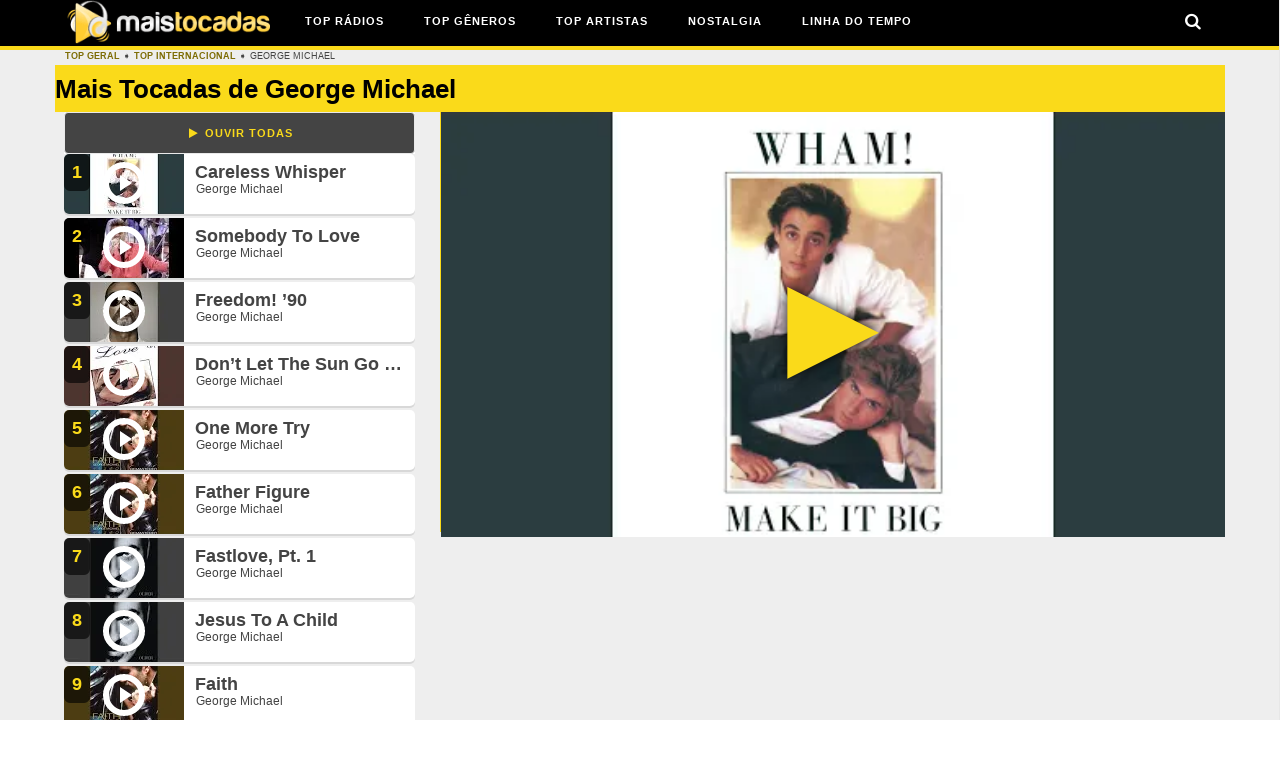

--- FILE ---
content_type: text/html; charset=UTF-8
request_url: https://maistocadas.mus.br/george-michael/
body_size: 18235
content:
<!DOCTYPE html> <!--[if IE 7]><html class="ie ie7" lang="pt-BR"> <![endif]--> <!--[if IE 8]><html class="ie ie8" lang="pt-BR"> <![endif]--> <!--[if !(IE 7) | !(IE 8)  ]><!--><html lang="pt-BR"> <!--<![endif]--><head><meta charset="UTF-8"><meta property="fb:admins" content="1314437186"/><meta property="fb:app_id" content="1116852841720186" /><meta name="theme-color" content="#fada1a"><meta name="msapplication-navbutton-color" content="#fada1a"><meta name="apple-mobile-web-app-capable" content="yes"><meta name="apple-mobile-web-app-status-bar-style" content="#fada1a"><meta name="viewport" content="width=device-width, initial-scale=1"><link rel="profile" href="https://gmpg.org/xfn/11"><link rel="pingback" href="https://maistocadas.mus.br/xmlrpc.php"><link rel="shortcut icon" href="/wp-content/favicon.ico" type="image/x-icon"><link rel="icon" href="/wp-content/favicon.ico" type="image/x-icon"><link rel="preload" href="/fonts/fontello/font/fontello.woff?30576826" as="font" type="font/woff" crossorigin><link rel="preload" href="/fonts/fontello/font/fontello.woff2?30576826" as="font" type="font/woff2" crossorigin><link rel="dns-prefetch" href="//ajax.cloudflare.com"><link rel="dns-prefetch" href="//www.google-analytics.com"><link rel="preconnect" href="//i.ytimg.com"><link rel="dns-prefetch" href="//s.ytimg.com"><link rel="dns-prefetch" href="//adservice.google.com"><link rel="dns-prefetch" href="//doubleclick.net"><link rel="prefetch" href="//www.youtube-nocookie.com/"><link rel="preconnect" href="//googlesyndication.com"><link rel="preconnect" href="https://fonts.googleapis.com"><link rel="preload" as="image" href="https://maistocadas.mus.br/logo-maistocadas-2.webp"><style>@media only screen and (min-width:320px){.primary-logo{display:inline-block!important;padding-left:5vw;padding-right:5vw}.primary-logo img{width:210px!important;height:44px!important;margin:auto}}.container{margin-right:auto;margin-left:auto}@media (min-width:768px){.primary-logo{display:none!important}.container{width:750px}}@media (min-width:992px){.container{width:970px}}@media (min-width:1200px){.container{width:1170px}}.dropdown{position:relative}.dropdown-menu{position:absolute;top:100%;left:0;z-index:1000;display:none;float:left;min-width:160px;padding:5px 0;margin:2px 0 0;font-size:14px;text-align:left;list-style:none;background-color:#fff;-webkit-background-clip:padding-box;background-clip:padding-box;border:1px solid rgba(0,0,0,.15);border-radius:4px;-webkit-box-shadow:0 6px 12px rgba(0,0,0,.175);box-shadow:0 6px 12px rgba(0,0,0,.175)}.dropdown-menu>li>a{display:block;padding:3px 20px;clear:both;font-weight:400;line-height:1.42857143;color:#333;white-space:nowrap}.nav{padding-left:0;margin-bottom:0;list-style:none}.nav>li{position:relative;display:block}.nav>li>a{position:relative;display:block;padding:10px 15px}.nav>li>a>img{max-width:none}.navbar{position:relative;min-height:50px;border:1px solid transparent}.container>.navbar-header{margin-right:-15px;margin-left:-15px}.navbar-brand{float:none!important;padding:0!important;font-size:18px;line-height:20px;height:auto}.navbar-nav{margin:7.5px -15px}.navbar-nav>li>a{padding-top:10px;padding-bottom:10px;line-height:20px}.navbar-nav>li>.dropdown-menu{margin-top:0;border-top-left-radius:0;border-top-right-radius:0}@media (min-width:768px){.navbar{border-radius:4px}.navbar-header{float:left}.container>.navbar-header{margin-right:0;margin-left:0}.navbar>.container .navbar-brand{margin-left:-15px}.navbar-nav{float:left;margin:0}.navbar-nav>li{float:left}.navbar-nav>li>a{padding-top:15px;padding-bottom:15px}.navbar-left{float:left!important}.navbar-right{float:right!important;margin-right:-15px}.navbar-right~.navbar-right{margin-right:0}#body-wrap{padding-right:1px}}.navbar-default .navbar-brand,.navbar-default .navbar-nav>li>a{color:#777}#wrap{background-color:#eee!important}#wrap>header{position:relative;z-index:10}.sub-menu{position:absolute;top:100%;left:0;z-index:1000;display:none;float:left;min-width:160px;padding:5px 0;margin:2px 0 0;text-align:left;list-style:none;background-color:#fff;-webkit-background-clip:padding-box;background-clip:padding-box;border:1px solid rgba(0,0,0,.15);border-radius:4px;-webkit-box-shadow:0 6px 12px rgba(0,0,0,.175);box-shadow:0 6px 12px rgba(0,0,0,.175)}.navbar-default{background-color:transparent;min-height:0;border-radius:0;-webkit-border-radius:0;border:none}.navbar{margin-bottom:0}#main-nav{padding-top:20px;padding-bottom:20px}@font-face{font-family:fontello;src:url(https://maistocadas.mus.br/fonts/fontello/font/fontello.woff?30576826) format('woff'),url(https://maistocadas.mus.br/fonts/fontello/font/fontello.woff2?30576826) format('woff2');font-weight:400;font-style:normal;font-display:swap}[class*=" icon-"]:before,[class^=icon-]:before{font-family:fontello;font-style:normal;font-weight:400;speak:never;display:inline-block;text-decoration:inherit;width:1em;margin-right:.2em;text-align:center;font-variant:normal;text-transform:none;line-height:1em;margin-left:.2em;-webkit-font-smoothing:antialiased;-moz-osx-font-smoothing:grayscale}.icon-play:before{content:'\25b6'}.icon-cancel:before{content:'\2715'}.icon-play-circled2:before{content:'\e761'}.icon-twitter:before{content:'\f099'}.icon-facebook:before{content:'\f09a'}.icon-play-circled:before{content:'\f144'}.icon-youtube:before{content:'\f167'}.icon-youtube-play:before{content:'\f16a'}.icon-instagram:before{content:'\f16d'}.icon-whatsapp:before{content:'\f232'}.icon-search:before{content:'\1f50d'}.icon-up-open:before{content:'\e75f'}i.heads.icon-search{position:absolute;font-size:200%;margin-left:85%;z-index:0;margin-top:-50px}i.menu.icon-search{font-size:150%}button#video-button{width:-webkit-fill-available}button,button:visited,input[type=button],input[type=button]:visited,input[type=submit],input[type=submit]:visited{font-weight:700!important;font-size:11px!important;background-color:rgba(68,68,68,1);color:rgba(250,218,26,1);outline:0;padding:12px 13px 12px 13px;border-radius:4px;border:1px solid #e9e9e9;letter-spacing:1px;cursor:pointer;font:inherit}#main-nav .navbar-brand{padding-top:15px;padding-bottom:10px}#main-nav .container>.navbar-header>.navbar-brand img{max-height:50px}#main-menu{background-color:#000;position:relative;z-index:3;height:50px!important}#main-menu>.navbar-default{min-height:50px}#main-menu>.navbar-default .main-menu-wrap:after{display:table;content:'';clear:both}#main-menu .navbar-default .navbar-nav>li>a{color:#fada1a;font-weight:700;letter-spacing:1px;padding:11px 20px 15px 20px;text-decoration:none}#main-menu .navbar-default .navbar-nav>li>a .fa{font-size:18px;vertical-align:middle}#main-menu .navbar-default .navbar-nav:not(.user_submit):not(.search-drop-down)>li>a .fa{margin-top:-2px}#main-menu .navbar-right{margin-right:0}#main-menu .navbar-nav>li,#main-menu .navbar-nav>li ul li{position:relative}#main-menu .navbar-nav>li ul{display:block;visibility:hidden;opacity:0;border-radius:0;-webkit-border-radius:0;background-color:#333;box-shadow:none;-webkit-box-shadow:none;padding:0;border:none;min-width:150px;border-left:2px solid transparent;margin-left:-2px}#main-menu .navbar-nav>li ul:before{display:block;width:100%;height:4px;background-color:#fada1a;content:''}#main-menu .navbar-nav>li ul li a{display:block;padding:10px 15px;color:#999;text-decoration:none;white-space:nowrap;font-weight:700;text-transform:uppercase;letter-spacing:1px;border-bottom:1px solid rgba(255,255,255,.1);background-color:transparent;line-height:2.1}#main-menu .navbar-nav>li ul li:last-child>a{border-bottom:none}#main-menu .open-menu-mobile{display:none}#main-menu .search-drop-down>li>ul{position:absolute;right:0;list-style:none;width:380px;border:none;border-top:4px solid #fada1a;background-color:#000;padding:20px;top:100%}#main-menu .search-drop-down>li>ul:before{display:none}#main-menu .search-drop-down>li>ul>li{margin:0;padding:0}#main-menu .search-drop-down>li>ul>li form{margin:0}#main-menu .search-drop-down>li>ul>li input[type=text]{margin-bottom:0;padding-right:31px}ol,ul{line-height:2.1}#main-menu .search-drop-down>li>ul>li input[type=submit]{position:absolute;right:2px;top:2px;bottom:2px;margin:0;background-color:transparent;font-size:0;width:60px;z-index:1}#main-menu .search-drop-down>li>ul>li .fa-search{position:absolute;color:#fff;top:12px;right:12px}#main-menu .navbar-nav.search-drop-down>li>ul.search-main-menu{visibility:hidden;opacity:0;transform:scale(1,0);-webkit-transform:scale(1,0);-ms-transform:scale(1,0);transform-origin:top;-webkit-transform-origin:top;z-index:9}.open-search-main-menu{min-width:58px;min-height:50px}.open-search-main-menu .fa-search{visibility:visible;opacity:1;transform:scale(1,1);-webkit-transform:scale(1,1);position:absolute;top:16px;left:21px}#off-canvas{background-color:#000;width:75%;position:fixed;top:0;bottom:0;z-index:9999999;transform:translate3d(-100%,0,0);-webkit-transform:translate3d(-100%,0,0);-ms-transform:translate3d(-100%,0,0);visibility:hidden;overflow:auto;-webkit-overflow-scrolling:touch;-ms-overflow-style:-ms-autohiding-scrollbar}.canvas-ovelay{position:absolute;top:0;bottom:0;left:0;right:0;background-color:rgba(0,0,0,0);z-index:999998;visibility:hidden}#off-canvas ul{list-style:none;margin:0;padding:0}#off-canvas .menu-item .sub-menu{position:relative;display:block;background:0 0;width:100%;top:0;left:0;float:none}#off-canvas .off-menu ul li a{font-size:13px;font-weight:700;text-transform:uppercase;letter-spacing:2px;display:block;border-bottom:1px solid rgba(255,255,255,.15);padding:11px 25px}#off-canvas .off-menu ul li ul a:before{content:'- '}#off-canvas .close-canvas-menu{height:50px;background-color:rgba(255,255,255,.15);font-size:13px;font-weight:700;letter-spacing:2px;text-transform:uppercase;text-align:center;color:#fff;padding-top:15px}#off-canvas .close-canvas-menu i{font-size:14px}.rps-hidden{display:block}@media (max-width:1199px){.top-menu-rps{float:left!important}#main-nav .navbar-header{text-align:center;display:block;float:none}#main-nav .navbar-brand{float:none;width:100%;display:inline-block;padding-top:0;padding-bottom:20px}#main-nav .navbar-default .navbar-nav,#main-nav .navbar-default .navbar-nav>li{text-align:center;display:block;float:none!important;margin-right:0}}.cactus-nav.style-3 #main-menu .navbar-default:not(.cactus-sticky-menu) .navbar-nav.cactus-logo-nav>li>a{padding:0 10px}.cactus-nav.style-3 #main-nav{display:none;background-color:#232323}.cactus-nav.style-3 #main-menu{border-bottom:4px solid #fada1a}.cactus-nav.style-3 #main-menu .navbar-default:not(.cactus-sticky-menu) .navbar-nav>li>a{color:#fff}@media (max-width:767px){.rps-hidden{display:none}#main-menu .navbar-right,#main-nav .navbar-right{float:right;margin:0}#main-menu .container,#main-nav .container{width:max-content}#main-nav{padding-top:5px;padding-bottom:0}#main-nav .navbar-header{text-align:center;display:block;float:none}#main-nav .navbar-brand{float:none;width:100%;display:inline-block;padding-top:0;padding-bottom:0}#main-nav .navbar-default .navbar-nav{display:none}#main-menu .navbar-nav{margin:0;display:block;float:left}#main-menu .navbar-nav>li{display:none}#main-menu .navbar-nav>li.show-mobile{display:block;float:left;margin-left:5px}#main-menu .navbar-nav.search-drop-down{float:right}#main-menu .navbar-nav.search-drop-down>li,#main-menu .open-menu-mobile{display:block}#main-menu .search-drop-down>li>ul{width:350px;left:-300px;right:auto}.cactus-nav.style-3 #main-nav{display:block}}.is-sticky-menu{display:none}.cactus-logo-nav:not(.is-sticky-menu) img{height:44px}@media (min-width:768px) and (max-width:768px){#main-menu .navbar-default .navbar-nav>li>a{padding:15px 10px}}i.fa.fa-play-circle{font-size:15px}#main-menu .navbar-default .navbar-nav>li>a,#main-menu .navbar-nav>li ul li a,.sub-menu{font-size:12px}body{margin:0;font-size:14px;color:rgba(68,68,68,1);line-height:1.5;-webkit-font-smoothing:antialiased!important}.heading-post{background-color:rgb(250 218 26);font-size:26px!important;font-weight:700!important;letter-spacing:0!important;margin-top:-8px!important;margin-bottom:0;padding-top:4px!important;padding-bottom:0!important;line-height:1.2!important}.cactus-listing-config>.container,.cactus-single-page>.container{padding-left:20px;padding-right:20px;width:1180px}#cactus-body-container{padding-top:0!important}.fonte a,.single-post-content a,a:focus,aside.widget.fonte a,ul.list li a{text-decoration:none;font-weight:700;color:#7d6c05!important}html{font-family:sans-serif;-ms-text-size-adjust:100%;-webkit-text-size-adjust:100%}@media (max-width:767px){.heading-post h1{font-size:.7em!important;padding-left:10px}.cactus-single-page>.container>.row>.cactus-config-single{padding-left:0;padding-right:0}.cactus-listing-config>.container,.cactus-single-page>.container{padding-left:0;padding-right:0;width:100%}}*,:after,:before{-webkit-box-sizing:border-box;-moz-box-sizing:border-box;box-sizing:border-box}.tracklist p{margin:0!important;padding:0!important}.cactus-breadcrumb i.fa{margin-left:5px;margin-right:5px}.cactus-breadcrumb{padding:0 0 10px 10px;font-size:9px;text-transform:uppercase}.cactus-icon-fix{color:rgba(255,255,255,1);top:14%!important;font-size:48px;position:absolute;left:39px!important}i.icone-play-circled2.cactus-icon-fix:before{content:"";opacity:.999;display:block;width:42px;height:42px;border-radius:50%;-webkit-border-radius:50%;border:6px solid rgba(255,255,255,1)}i.icone-play-circled2.cactus-icon-fix:after{display:block;width:0;height:0;border:solid rgba(255,255,255,0);border-left-color:rgba(255,255,255,1);content:'';border-width:8px 12px;position:absolute;left:40%;top:31%;backface-visibility:hidden;-webkit-backface-visibility:hidden}.single-post-content p{padding:4px 0 4px 15px;line-height:1.9;margin:0}@media (max-width:600px){.mobile-only.flex{display:-webkit-box!important;display:-ms-flexbox!important;display:flex!important}}@media (max-width:600px){.mobile-only{display:block!important}}.hamburger span{width:100%;width:1.75rem;height:3px;background:#fff;-webkit-transition:transform .2s ease-in-out;transition:transform .2s ease-in-out;opacity:1}.widget-title{font-size:1.17em;font-weight:700;letter-spacing:1px;display:block;text-transform:uppercase;margin-top:10px;padding-left:13px;position:relative}.hamburger{width:1.85rem;height:1.85rem;display:-webkit-box;display:-ms-flexbox;display:flex;-webkit-box-orient:vertical;-webkit-box-direction:normal;-ms-flex-direction:column;flex-direction:column;-ms-flex-pack:distribute;justify-content:space-around;cursor:pointer}.mobile-only{display:none!important}html{font-size:10px;-webkit-tap-highlight-color:transparent}.container:after,.nav:after,.navbar-header:after,.navbar:after,.row:after{clear:both}.container:after,.container:before,.nav:after,.nav:before,.navbar-header:after,.navbar-header:before,.navbar:after,.navbar:before,.row:after,.row:before{display:table;content:" "}.single-post-content p:last-child{margin-bottom:-15px}h2{padding-top:2px;padding-bottom:3px;margin:0;line-height:1.2}.widget-title:before{content:'';position:absolute;width:3px;height:1em;left:0;top:50%;margin-top:-.5em;background-color:rgba(250,218,26,1)}.go-to-top{width:40px;height:40px;background-color:rgba(128,128,128,1);color:rgba(255,255,255,1);font-size:27px;text-align:center;position:fixed;bottom:20px;z-index:10;line-height:1.4;visibility:hidden;opacity:0}.go-to-top.active{transform:translateY(0);-webkit-transform:translateY(0);-ms-transform:translateY(0);visibility:visible;opacity:1;z-index:1001}ol,ul{margin-top:0;margin-bottom:10px}.h3,.h5,.h6,h1,h2,h3,h4{font-weight:700;margin:0;line-height:1.2;padding-top:5px!important;padding-bottom:7px!important}.h3,h1,h3{font-size:26px}.h6{font-size:14px;padding-top:0;padding-bottom:0;line-height:1.5}.ads1{position:absolute;margin:2px;max-width:773px;width:calc(100% - 20px);height:304px;background-color:#fff;background-image:radial-gradient(140px at 100px 100px,lightgray 99%,transparent 0),linear-gradient(100deg,rgba(255,255,255,0),rgba(255,255,255,.5) 50%,rgba(255,255,255,0) 80%),linear-gradient(lightgray 20px,transparent 0),linear-gradient(lightgray 20px,transparent 0),linear-gradient(lightgray 20px,transparent 0),linear-gradient(lightgray 20px,transparent 0);background-repeat:repeat-y;background-size:100px 200px,50px 200px,150px 200px,350px 200px,200px 200px,250px 200px;background-position:0 0,0 0,120px 0,120px 40px,120px 80px,120px 120px;animation:shine 1s ease infinite}@keyframes shine{to{background-position:0 0,100% 0,120px 0,120px 40px,120px 80px,120px 120px}}</style><meta name='robots' content='index, follow, max-image-preview:large, max-snippet:-1, max-video-preview:-1' /><title>Top 20 George Michael - Mais Tocadas (2026)</title><meta name="description" content="As melhores de George Michael: Ouça as músicas mais tocadas de George Michael em (2026). Ranking de suas melhores músicas (antigas e novas) no Youtube." /><link rel="canonical" href="https://maistocadas.mus.br/george-michael/" /><meta property="og:locale" content="pt_BR" /><meta property="og:type" content="article" /><meta property="og:title" content="George Michael" /><meta property="og:description" content="As melhores de George Michael: Ouça as músicas mais tocadas de George Michael em (2026). Ranking de suas melhores músicas (antigas e novas) no Youtube." /><meta property="og:url" content="https://maistocadas.mus.br/george-michael/" /><meta property="og:site_name" content="Mais Tocadas" /><meta property="article:publisher" content="https://www.facebook.com/maistocadas/" /><meta property="article:author" content="https://www.facebook.com/adrianodownload" /><meta property="article:published_time" content="2020-05-18T19:02:53+00:00" /><meta property="article:modified_time" content="2024-09-20T10:15:19+00:00" /><meta property="og:image" content="https://maistocadas.mus.br/wp-content/uploads/2020/05/george-michael.png" /><meta property="og:image:width" content="600" /><meta property="og:image:height" content="337" /><meta property="og:image:type" content="image/png" /><meta name="author" content="Equipe Mais Tocadas" /><meta name="twitter:card" content="summary_large_image" /><meta name="twitter:creator" content="@adrianodownload" /><meta name="twitter:site" content="@maistocadasbr" /><meta name="twitter:label1" content="Escrito por" /><meta name="twitter:data1" content="Equipe Mais Tocadas" /><meta name="twitter:label2" content="Est. tempo de leitura" /><meta name="twitter:data2" content="8 minutos" /> <script type="application/ld+json" class="yoast-schema-graph">{"@context":"https://schema.org","@graph":[{"@type":"Article","@id":"https://maistocadas.mus.br/george-michael/#article","isPartOf":{"@id":"https://maistocadas.mus.br/george-michael/"},"author":{"name":"Equipe Mais Tocadas","@id":"https://maistocadas.mus.br/#/schema/person/5711f4701028c7e0f1ea61f72e4da9a9"},"headline":"George Michael","datePublished":"2020-05-18T19:02:53+00:00","dateModified":"2024-09-20T10:15:19+00:00","mainEntityOfPage":{"@id":"https://maistocadas.mus.br/george-michael/"},"wordCount":207,"commentCount":0,"publisher":{"@id":"https://maistocadas.mus.br/#organization"},"image":{"@id":"https://maistocadas.mus.br/george-michael/#primaryimage"},"thumbnailUrl":"https://i0.wp.com/maistocadas.mus.br/wp-content/uploads/2020/05/george-michael.png?fit=600%2C337&ssl=1","keywords":["Paradas"],"articleSection":["Artistas Internacionais","Ouvir Músicas"],"inLanguage":"pt-BR","potentialAction":[{"@type":"CommentAction","name":"Comment","target":["https://maistocadas.mus.br/george-michael/#respond"]}]},{"@type":"WebPage","@id":"https://maistocadas.mus.br/george-michael/","url":"https://maistocadas.mus.br/george-michael/","name":"Top 20 George Michael - Mais Tocadas (2026)","isPartOf":{"@id":"https://maistocadas.mus.br/#website"},"primaryImageOfPage":{"@id":"https://maistocadas.mus.br/george-michael/#primaryimage"},"image":{"@id":"https://maistocadas.mus.br/george-michael/#primaryimage"},"thumbnailUrl":"https://i0.wp.com/maistocadas.mus.br/wp-content/uploads/2020/05/george-michael.png?fit=600%2C337&ssl=1","datePublished":"2020-05-18T19:02:53+00:00","dateModified":"2024-09-20T10:15:19+00:00","description":"As melhores de George Michael: Ouça as músicas mais tocadas de George Michael em (2026). Ranking de suas melhores músicas (antigas e novas) no Youtube.","inLanguage":"pt-BR","potentialAction":[{"@type":"ReadAction","target":["https://maistocadas.mus.br/george-michael/"]}]},{"@type":"ImageObject","inLanguage":"pt-BR","@id":"https://maistocadas.mus.br/george-michael/#primaryimage","url":"https://i0.wp.com/maistocadas.mus.br/wp-content/uploads/2020/05/george-michael.png?fit=600%2C337&ssl=1","contentUrl":"https://i0.wp.com/maistocadas.mus.br/wp-content/uploads/2020/05/george-michael.png?fit=600%2C337&ssl=1","width":600,"height":337,"caption":"george michael"},{"@type":"WebSite","@id":"https://maistocadas.mus.br/#website","url":"https://maistocadas.mus.br/","name":"Mais Tocadas","description":"Site de paradas musicais de vários gêneros e estilos. Ouça os últimos lançamentos aqui.","publisher":{"@id":"https://maistocadas.mus.br/#organization"},"potentialAction":[{"@type":"SearchAction","target":{"@type":"EntryPoint","urlTemplate":"https://maistocadas.mus.br/?s={search_term_string}"},"query-input":{"@type":"PropertyValueSpecification","valueRequired":true,"valueName":"search_term_string"}}],"inLanguage":"pt-BR"},{"@type":"Organization","@id":"https://maistocadas.mus.br/#organization","name":"Mais Tocadas","url":"https://maistocadas.mus.br/","logo":{"@type":"ImageObject","inLanguage":"pt-BR","@id":"https://maistocadas.mus.br/#/schema/logo/image/","url":"https://i0.wp.com/maistocadas.mus.br/wp-content/uploads/2016/09/main-logo-2.png?fit=382%2C59&ssl=1","contentUrl":"https://i0.wp.com/maistocadas.mus.br/wp-content/uploads/2016/09/main-logo-2.png?fit=382%2C59&ssl=1","width":382,"height":59,"caption":"Mais Tocadas"},"image":{"@id":"https://maistocadas.mus.br/#/schema/logo/image/"},"sameAs":["https://www.facebook.com/maistocadas/","https://x.com/maistocadasbr","https://www.instagram.com/maistocadasbr/","https://www.youtube.com/channel/UCfxIGEk4EemYe_ES0RYVP_w"]},{"@type":"Person","@id":"https://maistocadas.mus.br/#/schema/person/5711f4701028c7e0f1ea61f72e4da9a9","name":"Equipe Mais Tocadas","description":"Adriano S. Lucas 30 anos - Cuiabá/MT \"Busca incansável pela plenitude\"","sameAs":["https://www.facebook.com/adrianodownload","https://x.com/adrianodownload"]}]}</script> <link rel='preconnect' href='//i0.wp.com' /><link rel='preconnect' href='//c0.wp.com' /><style id='wp-img-auto-sizes-contain-inline-css' type='text/css'>img:is([sizes=auto i],[sizes^="auto," i]){contain-intrinsic-size:3000px 1500px}</style><style id='classic-theme-styles-inline-css' type='text/css'>/*! This file is auto-generated */
.wp-block-button__link{color:#fff;background-color:#32373c;border-radius:9999px;box-shadow:none;text-decoration:none;padding:calc(.667em + 2px) calc(1.333em + 2px);font-size:1.125em}.wp-block-file__button{background:#32373c;color:#fff;text-decoration:none}</style><link rel="https://api.w.org/" href="https://maistocadas.mus.br/wp-json/" /><link rel="alternate" title="JSON" type="application/json" href="https://maistocadas.mus.br/wp-json/wp/v2/posts/55448" /><meta name="generator" content="WordPress 6.9" /><link rel='shortlink' href='https://maistocadas.mus.br/?p=55448' /><link rel="icon" href="https://i0.wp.com/maistocadas.mus.br/wp-content/uploads/2020/04/cropped-logo-mais-tocadas.png?fit=32%2C32&#038;ssl=1" sizes="32x32" /><link rel="icon" href="https://i0.wp.com/maistocadas.mus.br/wp-content/uploads/2020/04/cropped-logo-mais-tocadas.png?fit=192%2C192&#038;ssl=1" sizes="192x192" /><link rel="apple-touch-icon" href="https://i0.wp.com/maistocadas.mus.br/wp-content/uploads/2020/04/cropped-logo-mais-tocadas.png?fit=180%2C180&#038;ssl=1" /><meta name="msapplication-TileImage" content="https://i0.wp.com/maistocadas.mus.br/wp-content/uploads/2020/04/cropped-logo-mais-tocadas.png?fit=270%2C270&#038;ssl=1" /><style id='global-styles-inline-css' type='text/css'>:root{--wp--preset--aspect-ratio--square:1;--wp--preset--aspect-ratio--4-3:4/3;--wp--preset--aspect-ratio--3-4:3/4;--wp--preset--aspect-ratio--3-2:3/2;--wp--preset--aspect-ratio--2-3:2/3;--wp--preset--aspect-ratio--16-9:16/9;--wp--preset--aspect-ratio--9-16:9/16;--wp--preset--color--black:#000000;--wp--preset--color--cyan-bluish-gray:#abb8c3;--wp--preset--color--white:#ffffff;--wp--preset--color--pale-pink:#f78da7;--wp--preset--color--vivid-red:#cf2e2e;--wp--preset--color--luminous-vivid-orange:#ff6900;--wp--preset--color--luminous-vivid-amber:#fcb900;--wp--preset--color--light-green-cyan:#7bdcb5;--wp--preset--color--vivid-green-cyan:#00d084;--wp--preset--color--pale-cyan-blue:#8ed1fc;--wp--preset--color--vivid-cyan-blue:#0693e3;--wp--preset--color--vivid-purple:#9b51e0;--wp--preset--gradient--vivid-cyan-blue-to-vivid-purple:linear-gradient(135deg,rgb(6,147,227) 0%,rgb(155,81,224) 100%);--wp--preset--gradient--light-green-cyan-to-vivid-green-cyan:linear-gradient(135deg,rgb(122,220,180) 0%,rgb(0,208,130) 100%);--wp--preset--gradient--luminous-vivid-amber-to-luminous-vivid-orange:linear-gradient(135deg,rgb(252,185,0) 0%,rgb(255,105,0) 100%);--wp--preset--gradient--luminous-vivid-orange-to-vivid-red:linear-gradient(135deg,rgb(255,105,0) 0%,rgb(207,46,46) 100%);--wp--preset--gradient--very-light-gray-to-cyan-bluish-gray:linear-gradient(135deg,rgb(238,238,238) 0%,rgb(169,184,195) 100%);--wp--preset--gradient--cool-to-warm-spectrum:linear-gradient(135deg,rgb(74,234,220) 0%,rgb(151,120,209) 20%,rgb(207,42,186) 40%,rgb(238,44,130) 60%,rgb(251,105,98) 80%,rgb(254,248,76) 100%);--wp--preset--gradient--blush-light-purple:linear-gradient(135deg,rgb(255,206,236) 0%,rgb(152,150,240) 100%);--wp--preset--gradient--blush-bordeaux:linear-gradient(135deg,rgb(254,205,165) 0%,rgb(254,45,45) 50%,rgb(107,0,62) 100%);--wp--preset--gradient--luminous-dusk:linear-gradient(135deg,rgb(255,203,112) 0%,rgb(199,81,192) 50%,rgb(65,88,208) 100%);--wp--preset--gradient--pale-ocean:linear-gradient(135deg,rgb(255,245,203) 0%,rgb(182,227,212) 50%,rgb(51,167,181) 100%);--wp--preset--gradient--electric-grass:linear-gradient(135deg,rgb(202,248,128) 0%,rgb(113,206,126) 100%);--wp--preset--gradient--midnight:linear-gradient(135deg,rgb(2,3,129) 0%,rgb(40,116,252) 100%);--wp--preset--font-size--small:13px;--wp--preset--font-size--medium:20px;--wp--preset--font-size--large:36px;--wp--preset--font-size--x-large:42px;--wp--preset--spacing--20:0.44rem;--wp--preset--spacing--30:0.67rem;--wp--preset--spacing--40:1rem;--wp--preset--spacing--50:1.5rem;--wp--preset--spacing--60:2.25rem;--wp--preset--spacing--70:3.38rem;--wp--preset--spacing--80:5.06rem;--wp--preset--shadow--natural:6px 6px 9px rgba(0, 0, 0, 0.2);--wp--preset--shadow--deep:12px 12px 50px rgba(0, 0, 0, 0.4);--wp--preset--shadow--sharp:6px 6px 0px rgba(0, 0, 0, 0.2);--wp--preset--shadow--outlined:6px 6px 0px -3px rgb(255, 255, 255), 6px 6px rgb(0, 0, 0);--wp--preset--shadow--crisp:6px 6px 0px rgb(0, 0, 0)}:where(.is-layout-flex){gap:.5em}:where(.is-layout-grid){gap:.5em}body .is-layout-flex{display:flex}.is-layout-flex{flex-wrap:wrap;align-items:center}.is-layout-flex>:is(*,div){margin:0}body .is-layout-grid{display:grid}.is-layout-grid>:is(*,div){margin:0}:where(.wp-block-columns.is-layout-flex){gap:2em}:where(.wp-block-columns.is-layout-grid){gap:2em}:where(.wp-block-post-template.is-layout-flex){gap:1.25em}:where(.wp-block-post-template.is-layout-grid){gap:1.25em}.has-black-color{color:var(--wp--preset--color--black)!important}.has-cyan-bluish-gray-color{color:var(--wp--preset--color--cyan-bluish-gray)!important}.has-white-color{color:var(--wp--preset--color--white)!important}.has-pale-pink-color{color:var(--wp--preset--color--pale-pink)!important}.has-vivid-red-color{color:var(--wp--preset--color--vivid-red)!important}.has-luminous-vivid-orange-color{color:var(--wp--preset--color--luminous-vivid-orange)!important}.has-luminous-vivid-amber-color{color:var(--wp--preset--color--luminous-vivid-amber)!important}.has-light-green-cyan-color{color:var(--wp--preset--color--light-green-cyan)!important}.has-vivid-green-cyan-color{color:var(--wp--preset--color--vivid-green-cyan)!important}.has-pale-cyan-blue-color{color:var(--wp--preset--color--pale-cyan-blue)!important}.has-vivid-cyan-blue-color{color:var(--wp--preset--color--vivid-cyan-blue)!important}.has-vivid-purple-color{color:var(--wp--preset--color--vivid-purple)!important}.has-black-background-color{background-color:var(--wp--preset--color--black)!important}.has-cyan-bluish-gray-background-color{background-color:var(--wp--preset--color--cyan-bluish-gray)!important}.has-white-background-color{background-color:var(--wp--preset--color--white)!important}.has-pale-pink-background-color{background-color:var(--wp--preset--color--pale-pink)!important}.has-vivid-red-background-color{background-color:var(--wp--preset--color--vivid-red)!important}.has-luminous-vivid-orange-background-color{background-color:var(--wp--preset--color--luminous-vivid-orange)!important}.has-luminous-vivid-amber-background-color{background-color:var(--wp--preset--color--luminous-vivid-amber)!important}.has-light-green-cyan-background-color{background-color:var(--wp--preset--color--light-green-cyan)!important}.has-vivid-green-cyan-background-color{background-color:var(--wp--preset--color--vivid-green-cyan)!important}.has-pale-cyan-blue-background-color{background-color:var(--wp--preset--color--pale-cyan-blue)!important}.has-vivid-cyan-blue-background-color{background-color:var(--wp--preset--color--vivid-cyan-blue)!important}.has-vivid-purple-background-color{background-color:var(--wp--preset--color--vivid-purple)!important}.has-black-border-color{border-color:var(--wp--preset--color--black)!important}.has-cyan-bluish-gray-border-color{border-color:var(--wp--preset--color--cyan-bluish-gray)!important}.has-white-border-color{border-color:var(--wp--preset--color--white)!important}.has-pale-pink-border-color{border-color:var(--wp--preset--color--pale-pink)!important}.has-vivid-red-border-color{border-color:var(--wp--preset--color--vivid-red)!important}.has-luminous-vivid-orange-border-color{border-color:var(--wp--preset--color--luminous-vivid-orange)!important}.has-luminous-vivid-amber-border-color{border-color:var(--wp--preset--color--luminous-vivid-amber)!important}.has-light-green-cyan-border-color{border-color:var(--wp--preset--color--light-green-cyan)!important}.has-vivid-green-cyan-border-color{border-color:var(--wp--preset--color--vivid-green-cyan)!important}.has-pale-cyan-blue-border-color{border-color:var(--wp--preset--color--pale-cyan-blue)!important}.has-vivid-cyan-blue-border-color{border-color:var(--wp--preset--color--vivid-cyan-blue)!important}.has-vivid-purple-border-color{border-color:var(--wp--preset--color--vivid-purple)!important}.has-vivid-cyan-blue-to-vivid-purple-gradient-background{background:var(--wp--preset--gradient--vivid-cyan-blue-to-vivid-purple)!important}.has-light-green-cyan-to-vivid-green-cyan-gradient-background{background:var(--wp--preset--gradient--light-green-cyan-to-vivid-green-cyan)!important}.has-luminous-vivid-amber-to-luminous-vivid-orange-gradient-background{background:var(--wp--preset--gradient--luminous-vivid-amber-to-luminous-vivid-orange)!important}.has-luminous-vivid-orange-to-vivid-red-gradient-background{background:var(--wp--preset--gradient--luminous-vivid-orange-to-vivid-red)!important}.has-very-light-gray-to-cyan-bluish-gray-gradient-background{background:var(--wp--preset--gradient--very-light-gray-to-cyan-bluish-gray)!important}.has-cool-to-warm-spectrum-gradient-background{background:var(--wp--preset--gradient--cool-to-warm-spectrum)!important}.has-blush-light-purple-gradient-background{background:var(--wp--preset--gradient--blush-light-purple)!important}.has-blush-bordeaux-gradient-background{background:var(--wp--preset--gradient--blush-bordeaux)!important}.has-luminous-dusk-gradient-background{background:var(--wp--preset--gradient--luminous-dusk)!important}.has-pale-ocean-gradient-background{background:var(--wp--preset--gradient--pale-ocean)!important}.has-electric-grass-gradient-background{background:var(--wp--preset--gradient--electric-grass)!important}.has-midnight-gradient-background{background:var(--wp--preset--gradient--midnight)!important}.has-small-font-size{font-size:var(--wp--preset--font-size--small)!important}.has-medium-font-size{font-size:var(--wp--preset--font-size--medium)!important}.has-large-font-size{font-size:var(--wp--preset--font-size--large)!important}.has-x-large-font-size{font-size:var(--wp--preset--font-size--x-large)!important}</style></head><body><div id="body-wrap"><div id="wrap" class="cactus-full-width"><header><div class="cactus-nav style-3"><div id="main-menu"><nav class="navbar navbar-default " role="navigation"><div class="container"><div class="main-menu-wrap"> <a class="navbar-brand" aria-label="logo" href="https://maistocadas.mus.br/"><div class="primary-logo"> <img src="https://maistocadas.mus.br/logo-maistocadas-2.webp" width="210" height="44" alt="Mais Tocadas" title="Mais Tocadas"></div> </a><ul class="nav navbar-nav cactus-logo-nav is-sticky-menu"><li><a href="https://maistocadas.mus.br" aria-label="logo"><img src="https://maistocadas.mus.br/logo-maistocadas-2.webp" alt="Mais Tocadas" title="Mais Tocadas" width="210" height="44"></a></li></ul><ul class="nav navbar-nav cactus-logo-nav"><li><a href="https://maistocadas.mus.br" aria-label="logo"><img src="https://maistocadas.mus.br/logo-maistocadas-2.webp" alt="Mais Tocadas" title="Mais Tocadas" width="210" height="44"></a></li></ul><ul class="nav navbar-nav open-menu-mobile"><li class="show-mobile open-menu-mobile-rps"><a href="javascript:;" aria-label="mobile"><div class="hamburger mobile-only flex"><span></span><span></span><span></span></div></a></li></ul><ul class="nav navbar-nav cactus-main-menu "><li><a href="/musicas-mais-tocadas/">TOP RÁDIOS </a></li><li><a href="#">TOP GÊNEROS </a><ul class="dropdown-menu menu-depth-1"><li><a title="Sertanejo" href="/musicas-sertanejas/">Músicas Sertanejas </a></li><li><a title="Top Músicas Gospel" href="/musicas-gospel/">Louvores Gospel </a></li><li><a title="Funks" href="/musicas-funks/">Funk </a></li><li><a title="Samba e Pagode" href="https://maistocadas.mus.br/pagode-samba/">Samba e Pagode </a></li><li><a title="Forró" href="https://maistocadas.mus.br/forro/">Forró </a></li><li><a title="Músicas Internacionais" href="/musicas-internacionais/">Músicas Internacionais </a></li><li><a title="Top Eletrônicas Youtube" href="/musicas-eletronicas/">Músicas Eletrônicas </a></li></ul></li><li><a href="/artistas/">TOP ARTISTAS </a><li><a href="/paradas-anuais/">NOSTALGIA </a></li><li><a href="/linha-do-tempo/">LINHA DO TEMPO </a></li></li></ul><ul class="nav navbar-nav navbar-right search-drop-down dark-div"><li> <a href="javascript:;" class="open-search-main-menu" aria-label="busca"><i class="menu icon-search"></i></a><ul class="search-main-menu"><li><form action="https://maistocadas.mus.br/" method="get"> <input type="hidden" name="post_type" value="post"> <input type="text" placeholder="Buscar" name="s" value=""> <input type="submit" value=""> <i class="heads icon-search"></i></form></li></ul></li></ul></div></div></nav> <input type="hidden" name="sticky_navigation" value="on"></div></div></header> <script defer src="https://ajax.googleapis.com/ajax/libs/jquery/3.5.1/jquery.min.js"></script> <script type='text/javascript' defer src='https://maistocadas.mus.br/wp-content/cache/asset-cleanup/js/item/newstube__js__template-js-v620f6bf429f0f71b079e47580d9c02751474a67a.js' id='theme-js'></script> <style>.conteudo{grid-template-columns:370px auto;grid-template-rows:420px auto auto auto auto auto;grid-template-areas:"track video" "track ads" "popularidade subtitulo" "widget-artistas relacionado" "widget-artistas top-relacionados"}.ads{grid-area:ads}.widget-artistas{grid-area:widget-artistas;padding:0 10px 20px 10px;margin:0 10px;height:560px;max-width:400px;border-left:1px solid rgba(250,218,26,1)}.tracklist{grid-area:track}.video{grid-area:video;border-left:1px solid rgba(250,218,26,1)}.popularidade{grid-area:popularidade;max-width:400px;padding:10px;margin:0 10px;height:max-content;border-left:1px solid rgba(250,218,26,1)}.download{grid-area:download;align-self:end;height:136px}.top-relacionados{grid-area:top-relacionados;padding:10px;margin:0 10px;border-left:1px solid rgba(250,218,26,1)}.relacionado{grid-area:relacionado;padding:10px;margin:0 10px;border-left:1px solid rgba(250,218,26,1)}.subtitulo{grid-area:subtitulo;padding:10px;margin:0 10px;border-left:1px solid rgba(250,218,26,1)}.compartilhe{z-index:9;text-align:right;position:relative;float:right}#tracklist,.popularidade,.relacionado,.subtitulo,.top-relacionados,.widget-artistas{background-color:#fff;border-radius:4px}.conteudo{display:grid;grid-gap:1.5rem}.widget-artistas ul li{width:calc(50% - 5px)!important}.widget-artistas p{padding-left:0!important}#tracklist ol li.selected i.fa.fa-play-circle.parada,.body-content p,.h3,div.ranking ul li span.posicao,h3{color:#000!important}#cactus-body-container,.fonte{background-color:transparent}div.ranking ul li span.barra{background:rgb(250,218,26,.8)}#cactus-body-container li a,.cactus-listing-config.style-1 .cactus-post-title>a{color:#7d6c05!important}div.ranking ul,ol{display:grid}.cactus-sidebar-control.sb-right .main-content-col{width:100%!important}.col-md-12{position:inherit!important}span.foto img{width:120px;height:90px;position:absolute;border-radius:15px;background:#333;margin-top:-16px}.single-post-content .body-content{margin-top:0!important}#tracklist li.selected span.nova{background-color:#000;color:#fada1a}#tracklist ol li span.views{position:absolute;padding-top:45px;left:13.8em;font-size:10px;opacity:.8;z-index:0}span.musicas{font-weight:600;position:absolute;padding-top:0;left:7.3em;overflow:hidden;text-overflow:ellipsis;max-width:62%}#tracklist ol li span.artista{padding-top:23px;position:absolute;font-size:12px;left:11em;z-index:1;overflow:hidden;text-overflow:ellipsis;max-width:62%}.loading{max-width:800px;text-align:center;max-height:450px!important;position:absolute;width:100%;background:#7676769e;color:#fff;z-index:1}.loading span{padding-left:30px;width:100px;height:30px;position:absolute;margin:auto;top:190px;right:0;bottom:0;left:0;background:url(https://maistocadas.mus.br/wp-content/uploads/2020/01/loading30x30.gif) no-repeat;line-height:2em}.picture-content{margin-bottom:10px}.primary-post-content{width:90%;margin-left:10px}.picture-content img{border-radius:10px}#profile{width:100%;z-index:8;position:relative;background-color:#000}#profile span{font-family:arial,sans-serif;font-size:12px;color:#666}#tracklist{z-index:2;width:95%;margin:auto;border-radius:3px;display:block;position:relative}#tracklist ol{overflow-x:hidden;overflow-y:auto;background-color:#eee;height:700px!important;list-style:none;padding-left:0;counter-reset:list;margin:0}#tracklist li:hover{background-color:#7676766e}#tracklist li{overflow:hidden;text-overflow:ellipsis;position:relative;text-transform:capitalize;cursor:pointer;text-decoration:none;padding:0 10px 60px 0;white-space:nowrap;font-size:18px;z-index:2;border-radius:5px;box-shadow:0 2px 0 0 rgb(0 0 0 / 9%);margin-bottom:4px;background-color:#fff}::-webkit-scrollbar{width:9px}::-webkit-scrollbar-thumb{min-height:8rem;background-color:#cdcdcd}#player,.player{height:200px;width:100%}.player{margin:0}#tracklist ol li.selected{background-color:#fada1a;border-radius:3px;font-weight:700;margin-left:1px}#tracklist ol li.selected a{color:#000!important;opacity:.5}#playlist li:before,#tracklist li:before{content:counter(list,decimal);counter-increment:list;color:rgba(250,218,26,1);padding:0 8px;background-color:#0000009e;font-weight:700;position:absolute;z-index:2;border-radius:6px}i.fa.fa-play-circle.parada{float:right;margin-top:20px;font-size:1.2em}span.nova{right:0;position:absolute;line-height:1.2;background-color:#fada1a;color:#000;font-size:.6em;padding:0 2px;font-weight:700}@media handheld,only screen and (max-width:767px){.conteudo{grid-template-rows:305px auto auto auto auto;grid-template-columns:auto;grid-template-areas:"ads" "video" "track" "subtitulo" "popularidade" "relacionado" "top-relacionados" "widget-artistas"}.conteudo{grid-gap:1rem;width:100%}.fonte{bottom:0}.h5,h5{font-size:.9em!important}#profile{z-index:11!important;left:0;max-height:200px}.tracklist{margin-top:-23px}.loading{max-height:200px!important;margin-left:0}#tracklist ol{height:100%!important}.video{display:none}.video.cactus-sticky-menu{position:fixed;width:100%;z-index:1000}.wpca-icon-close{position:absolute;display:inline-block!important;right:10px;cursor:pointer;bottom:-20px}.info{float:none!important}.subtitulo img{display:block;margin:auto;width:100%}}.picture-content img{width:195px}.popularidade .btn-rank-wrapper{padding:5px}@media (min-width:768px){.col-sm-3{width:25%;float:left}#player,.player{height:425px}}.col-md-2,.col-xs-6{width:50%!important}.col-xs-6{float:left}.btn-rank{min-height:101px}.btn-rank{display:block;padding:15px 8px;white-space:normal;width:100%;min-height:90px;text-align:center}a.btn.btn-rank:hover{background-color:#fff;border:1px solid #eee}.btn{display:inline-block;font-weight:400;background-color:#eee;vertical-align:middle;cursor:pointer;border:1px solid transparent;padding:6px 12px;border-radius:4px;-webkit-user-select:none;-moz-user-select:none;-ms-user-select:none;user-select:none}.btn-rank .title{min-height:24px}.btn-rank .title{font-family:sans-serif;font-size:12px;color:#666;display:block;line-height:1em;text-transform:uppercase;font-weight:400}.btn-rank .rank{display:inline-block;font-family:sans-serif;font-size:30px;color:#7d6c05;line-height:1.2em;margin-top:3px;font-weight:700}.wpca-icon-close{display:none}.info{padding:0 15px;background-color:#eee;float:right}@media screen and (min-width:370px) and (max-width:450px){.tracklist{margin-top:10px}}div#placeholder{cursor:pointer;position:absolute;width:100%}span.play{text-align:center;position:absolute;top:150px;width:100%;font:120px/1.0 sans-serif!important;color:rgba(250,218,26,1)!important;text-shadow:0 0 .1em #000}.widget-artistas ul li{width:calc(50% - 5px)!important}.widget-artistas p{padding-left:0!important}.widget-artistas ul{padding:0;list-style:none;margin:0;display:flex;flex-wrap:wrap}.widget-artistas ul li img{width:60px;height:60px;object-fit:cover;border-radius:30px;flex:0 0 60px}.widget-artistas ul li a picture{width:60px;height:60px;margin-right:9px;border-radius:30px;background:#333}.widget-artistas ul li a{color:#7d6c05!important;display:inline-flex;align-items:center;text-decoration:none;width:100%}@media (max-width:555px){.widget-artistas ul li{width:calc(50% - 5px)}}.widget-artistas ul li{margin:10px 0;width:calc(20% - 5px);overflow:hidden}.widget-artistas ul li p{line-height:1em}a.ver-mais{position:relative;float:right;line-height:30px;border-radius:6px;border:1px solid #e0e0e0;cursor:pointer;padding:0 12px;right:0;color:#444}@media (max-width:768px){a.ver-mais{float:none!important;width:90%;margin:auto;display:block;font-size:15px;font-weight:400;font-family:Arial,sans-serif;text-align:center;height:40px;line-height:40px!important;padding:0;position:relative!important}}.tlcontainer{width:100%;position:relative;overflow:hidden;padding-bottom:10px;padding-top:2px}@media (max-width:768px){.tlcontainer:before{left:8px!important;width:2px!important}}.tlcontainer:before{content:'';position:absolute;top:0;left:50%;margin-left:-1px;width:2px;height:100%;background:rgba(250,218,26,1);z-index:1}@media (max-width:768px){.timeline-block-right{float:none;text-align:left}.timeline-block-left{float:none!important;direction:ltr!important;text-align:left!important}.timeline-block{width:100%!important;margin-bottom:30px}}.timeline-block-left{float:left;direction:rtl;text-align:right}.timeline-block-right{float:right;text-align:left}.marker{width:16px;height:16px;border-radius:50%;border:2px solid #f7efbe;background:rgba(250,218,26,1);margin-top:0}.timeline-content{width:100%;padding:0 5px;color:#666;direction:initial}.timeline-content .title{margin-top:-10px;margin-bottom:5px;font-size:25px;font-weight:700;color:rgba(250,218,26,1)}.timeline-content .subtitle{font-size:17px}.timeline-content div{font-size:14px;line-height:1.5em}.timeline-block{width:-webkit-calc(50% + 8px);width:-moz-calc(50% + 8px);width:calc(50% + 8px);display:-webkit-box;display:-webkit-flex;display:-moz-box;display:flex;-webkit-box-pack:justify;-webkit-justify-content:'space-between;-moz-box-pack:justify;justify-content:'space-between;clear:both}@media (max-width:768px){.cactus-related-posts .cactus-listing-config.style-1.style-3 .cactus-sub-wrap .swiper-slide{width:50%!important}}.picture-content img{width:100%}.cactus-listing-config.style-1.style-3 .cactus-sub-wrap{margin-left:-10px;margin-right:-10px;overflow:hidden}.swiper-slide{float:left;-webkit-box-sizing:content-box;-moz-box-sizing:content-box;box-sizing:content-box}#myChart{max-height:200px;position:relative}.chartjs-render-monitor{-webkit-animation:chartjs-render-animation 0.001s;animation:chartjs-render-animation 0.001s}</style><link rel="stylesheet" media="print" href="https://maistocadas.mus.br/wp-content/cache/asset-cleanup/css/item/newstube__style-top-css-vaae7bbf818739e3e63628475c7e5fb1fce43ae99.css" onload="this.onload=null;this.media='all';" /><noscript id="aonoscrcss"><link media="all" href="https://maistocadas.mus.br/wp-content/themes/newstube/style-top.css" rel="stylesheet" /></noscript> <script type='text/javascript' defer src='https://maistocadas.mus.br/wp-content/cache/asset-cleanup/js/item/newstube__js__player-js-v8d6e21d40b7539d7c271366701812466a447d7ae.js' id='player-js'></script> <div class="container"><div id='single-post' class="single-post-content"><article data-id="55448" data-url='https://maistocadas.mus.br/george-michael/'  data-count='0' id="post-55448" class="cactus-single-content post-55448 post type-post status-publish format-standard hentry category-internacionais category-ouvir-musicas tag-paradas"><div class="cactus-breadcrumb" xmlns:v="http://schema.org"><a href="https://maistocadas.mus.br/musicas-mais-tocadas/" rel="v:url" property="v:title">Top Geral</a> ➧ <span typeof="v:Breadcrumb"><a rel="v:url" property="v:title" href="https://maistocadas.mus.br/musicas-internacionais/">Top Internacional</a></span> ➧ <span class="current">George Michael</span></div><div class="heading-post"><h1 class="h3 title entry-title"> Mais Tocadas de George Michael</h1></div><section class="conteudo"><p> <script>playlist='_u0zg4p9cV4,kIb4gM84-o0,1eiPhdbdu6g,1WuGgpedIqQ,gQn2xzLLSyo,2WNVNAOQWCE,DHHA79s1BV8,FoGhN9r1L9o,ORJKRYao4x8,SXRz-ZT0MIE,3V726_HShyY,fDxzQJaA228,2oMBNwv4OW4,-pIRNx6Q3aE,Vi4mvEIPtbs,bF9LjeeZJHo,9e1A9lNhl3s,wbcgW4ZGzGE,gwZAYdHcDtU,Td9KGMP8glE'</script></p><div class="tracklist" itemscope itemtype="http://schema.org/MusicPlaylist" id=""><div itemprop="name" style="display:none;">Mais Tocadas George Michael</div><p><meta itemprop="numTracks" content="20"/></p><div id="tracklist"><button id="video-button" type="button"><i class="icon-play"></i> OUVIR TODAS</button></p><ol><li ID="_u0zg4p9cV4"><span class="foto"><noscript><img data-recalc-dims="1" decoding="async" width="120" height="90" src="https://i0.wp.com/i1.ytimg.com/vi/_u0zg4p9cV4/default.jpg?resize=120%2C90&#038;ssl=1" alt="Careless Whisper"></noscript><img class="lazyload" data-recalc-dims="1" decoding="async" width="120" height="90" src='data:image/svg+xml,%3Csvg%20xmlns=%22http://www.w3.org/2000/svg%22%20viewBox=%220%200%20120%2090%22%3E%3C/svg%3E' data-src="https://i0.wp.com/i1.ytimg.com/vi/_u0zg4p9cV4/default.jpg?resize=120%2C90&#038;ssl=1" alt="Careless Whisper"><i class="icone-play-circled2 cactus-icon-fix"></i></span><span itemprop="track" itemscope itemtype="http://schema.org/MusicRecording"><SPAN class="musicas" itemprop="name">Careless Whisper</SPAN><span class="artista" itemprop="byArtist">George Michael</span></SPAN></li><li ID="kIb4gM84-o0"><span class="foto"><noscript><img data-recalc-dims="1" decoding="async" width="120" height="90" src="https://i0.wp.com/i1.ytimg.com/vi/kIb4gM84-o0/default.jpg?resize=120%2C90&#038;ssl=1" alt="Somebody to Love"></noscript><img class="lazyload" data-recalc-dims="1" decoding="async" width="120" height="90" src='data:image/svg+xml,%3Csvg%20xmlns=%22http://www.w3.org/2000/svg%22%20viewBox=%220%200%20120%2090%22%3E%3C/svg%3E' data-src="https://i0.wp.com/i1.ytimg.com/vi/kIb4gM84-o0/default.jpg?resize=120%2C90&#038;ssl=1" alt="Somebody to Love"><i class="icone-play-circled2 cactus-icon-fix"></i></span><span itemprop="track" itemscope itemtype="http://schema.org/MusicRecording"><SPAN class="musicas" itemprop="name">Somebody to Love</SPAN><span class="artista" itemprop="byArtist">George Michael</span></SPAN></li><li ID="1eiPhdbdu6g"><span class="foto"><noscript><img data-recalc-dims="1" decoding="async" width="120" height="90" src="https://i0.wp.com/i1.ytimg.com/vi/1eiPhdbdu6g/default.jpg?resize=120%2C90&#038;ssl=1" alt="Freedom! '90"></noscript><img class="lazyload" data-recalc-dims="1" decoding="async" width="120" height="90" src='data:image/svg+xml,%3Csvg%20xmlns=%22http://www.w3.org/2000/svg%22%20viewBox=%220%200%20120%2090%22%3E%3C/svg%3E' data-src="https://i0.wp.com/i1.ytimg.com/vi/1eiPhdbdu6g/default.jpg?resize=120%2C90&#038;ssl=1" alt="Freedom! '90"><i class="icone-play-circled2 cactus-icon-fix"></i></span><span itemprop="track" itemscope itemtype="http://schema.org/MusicRecording"><SPAN class="musicas" itemprop="name">Freedom! &#8217;90</SPAN><span class="artista" itemprop="byArtist">George Michael</span></SPAN></li><li ID="1WuGgpedIqQ"><span class="foto"><noscript><img data-recalc-dims="1" decoding="async" width="120" height="90" src="https://i0.wp.com/i1.ytimg.com/vi/1WuGgpedIqQ/default.jpg?resize=120%2C90&#038;ssl=1" alt="Don't Let the Sun Go Down on Me"></noscript><img class="lazyload" data-recalc-dims="1" decoding="async" width="120" height="90" src='data:image/svg+xml,%3Csvg%20xmlns=%22http://www.w3.org/2000/svg%22%20viewBox=%220%200%20120%2090%22%3E%3C/svg%3E' data-src="https://i0.wp.com/i1.ytimg.com/vi/1WuGgpedIqQ/default.jpg?resize=120%2C90&#038;ssl=1" alt="Don't Let the Sun Go Down on Me"><i class="icone-play-circled2 cactus-icon-fix"></i></span><span itemprop="track" itemscope itemtype="http://schema.org/MusicRecording"><SPAN class="musicas" itemprop="name">Don&#8217;t Let the Sun Go Down on Me</SPAN><span class="artista" itemprop="byArtist">George Michael</span></SPAN></li><li ID="gQn2xzLLSyo"><span class="foto"><noscript><img data-recalc-dims="1" decoding="async" width="120" height="90" src="https://i0.wp.com/i1.ytimg.com/vi/gQn2xzLLSyo/default.jpg?resize=120%2C90&#038;ssl=1" alt="One More Try "></noscript><img class="lazyload" data-recalc-dims="1" decoding="async" width="120" height="90" src='data:image/svg+xml,%3Csvg%20xmlns=%22http://www.w3.org/2000/svg%22%20viewBox=%220%200%20120%2090%22%3E%3C/svg%3E' data-src="https://i0.wp.com/i1.ytimg.com/vi/gQn2xzLLSyo/default.jpg?resize=120%2C90&#038;ssl=1" alt="One More Try "><i class="icone-play-circled2 cactus-icon-fix"></i></span><span itemprop="track" itemscope itemtype="http://schema.org/MusicRecording"><SPAN class="musicas" itemprop="name">One More Try </SPAN><span class="artista" itemprop="byArtist">George Michael</span></SPAN></li><li ID="2WNVNAOQWCE"><span class="foto"><noscript><img data-recalc-dims="1" decoding="async" width="120" height="90" src="https://i0.wp.com/i1.ytimg.com/vi/2WNVNAOQWCE/default.jpg?resize=120%2C90&#038;ssl=1" alt="Father Figure"></noscript><img class="lazyload" data-recalc-dims="1" decoding="async" width="120" height="90" src='data:image/svg+xml,%3Csvg%20xmlns=%22http://www.w3.org/2000/svg%22%20viewBox=%220%200%20120%2090%22%3E%3C/svg%3E' data-src="https://i0.wp.com/i1.ytimg.com/vi/2WNVNAOQWCE/default.jpg?resize=120%2C90&#038;ssl=1" alt="Father Figure"><i class="icone-play-circled2 cactus-icon-fix"></i></span><span itemprop="track" itemscope itemtype="http://schema.org/MusicRecording"><SPAN class="musicas" itemprop="name">Father Figure</SPAN><span class="artista" itemprop="byArtist">George Michael</span></SPAN></li><li ID="DHHA79s1BV8"><span class="foto"><noscript><img data-recalc-dims="1" decoding="async" width="120" height="90" src="https://i0.wp.com/i1.ytimg.com/vi/DHHA79s1BV8/default.jpg?resize=120%2C90&#038;ssl=1" alt="Fastlove, Pt. 1"></noscript><img class="lazyload" data-recalc-dims="1" decoding="async" width="120" height="90" src='data:image/svg+xml,%3Csvg%20xmlns=%22http://www.w3.org/2000/svg%22%20viewBox=%220%200%20120%2090%22%3E%3C/svg%3E' data-src="https://i0.wp.com/i1.ytimg.com/vi/DHHA79s1BV8/default.jpg?resize=120%2C90&#038;ssl=1" alt="Fastlove, Pt. 1"><i class="icone-play-circled2 cactus-icon-fix"></i></span><span itemprop="track" itemscope itemtype="http://schema.org/MusicRecording"><SPAN class="musicas" itemprop="name">Fastlove, Pt. 1</SPAN><span class="artista" itemprop="byArtist">George Michael</span></SPAN></li><li ID="FoGhN9r1L9o"><span class="foto"><noscript><img data-recalc-dims="1" decoding="async" width="120" height="90" src="https://i0.wp.com/i1.ytimg.com/vi/FoGhN9r1L9o/default.jpg?resize=120%2C90&#038;ssl=1" alt="Jesus to a Child"></noscript><img class="lazyload" data-recalc-dims="1" decoding="async" width="120" height="90" src='data:image/svg+xml,%3Csvg%20xmlns=%22http://www.w3.org/2000/svg%22%20viewBox=%220%200%20120%2090%22%3E%3C/svg%3E' data-src="https://i0.wp.com/i1.ytimg.com/vi/FoGhN9r1L9o/default.jpg?resize=120%2C90&#038;ssl=1" alt="Jesus to a Child"><i class="icone-play-circled2 cactus-icon-fix"></i></span><span itemprop="track" itemscope itemtype="http://schema.org/MusicRecording"><SPAN class="musicas" itemprop="name">Jesus to a Child</SPAN><span class="artista" itemprop="byArtist">George Michael</span></SPAN></li><li ID="ORJKRYao4x8"><span class="foto"><noscript><img data-recalc-dims="1" decoding="async" width="120" height="90" src="https://i0.wp.com/i1.ytimg.com/vi/ORJKRYao4x8/default.jpg?resize=120%2C90&#038;ssl=1" alt="Faith"></noscript><img class="lazyload" data-recalc-dims="1" decoding="async" width="120" height="90" src='data:image/svg+xml,%3Csvg%20xmlns=%22http://www.w3.org/2000/svg%22%20viewBox=%220%200%20120%2090%22%3E%3C/svg%3E' data-src="https://i0.wp.com/i1.ytimg.com/vi/ORJKRYao4x8/default.jpg?resize=120%2C90&#038;ssl=1" alt="Faith"><i class="icone-play-circled2 cactus-icon-fix"></i></span><span itemprop="track" itemscope itemtype="http://schema.org/MusicRecording"><SPAN class="musicas" itemprop="name">Faith</SPAN><span class="artista" itemprop="byArtist">George Michael</span></SPAN></li><li ID="SXRz-ZT0MIE"><span class="foto"><noscript><img data-recalc-dims="1" decoding="async" width="120" height="90" src="https://i0.wp.com/i1.ytimg.com/vi/SXRz-ZT0MIE/default.jpg?resize=120%2C90&#038;ssl=1" alt="You Have Been Loved"></noscript><img class="lazyload" data-recalc-dims="1" decoding="async" width="120" height="90" src='data:image/svg+xml,%3Csvg%20xmlns=%22http://www.w3.org/2000/svg%22%20viewBox=%220%200%20120%2090%22%3E%3C/svg%3E' data-src="https://i0.wp.com/i1.ytimg.com/vi/SXRz-ZT0MIE/default.jpg?resize=120%2C90&#038;ssl=1" alt="You Have Been Loved"><i class="icone-play-circled2 cactus-icon-fix"></i></span><span itemprop="track" itemscope itemtype="http://schema.org/MusicRecording"><SPAN class="musicas" itemprop="name">You Have Been Loved</SPAN><span class="artista" itemprop="byArtist">George Michael</span></SPAN></li><li ID="3V726_HShyY"><span class="foto"><noscript><img data-recalc-dims="1" decoding="async" width="120" height="90" src="https://i0.wp.com/i1.ytimg.com/vi/3V726_HShyY/default.jpg?resize=120%2C90&#038;ssl=1" alt="As"></noscript><img class="lazyload" data-recalc-dims="1" decoding="async" width="120" height="90" src='data:image/svg+xml,%3Csvg%20xmlns=%22http://www.w3.org/2000/svg%22%20viewBox=%220%200%20120%2090%22%3E%3C/svg%3E' data-src="https://i0.wp.com/i1.ytimg.com/vi/3V726_HShyY/default.jpg?resize=120%2C90&#038;ssl=1" alt="As"><i class="icone-play-circled2 cactus-icon-fix"></i></span><span itemprop="track" itemscope itemtype="http://schema.org/MusicRecording"><SPAN class="musicas" itemprop="name">As</SPAN><span class="artista" itemprop="byArtist">George Michael</span></SPAN></li><li ID="fDxzQJaA228"><span class="foto"><noscript><img data-recalc-dims="1" decoding="async" width="120" height="90" src="https://i0.wp.com/i1.ytimg.com/vi/fDxzQJaA228/default.jpg?resize=120%2C90&#038;ssl=1" alt="I Knew You Were Waiting"></noscript><img class="lazyload" data-recalc-dims="1" decoding="async" width="120" height="90" src='data:image/svg+xml,%3Csvg%20xmlns=%22http://www.w3.org/2000/svg%22%20viewBox=%220%200%20120%2090%22%3E%3C/svg%3E' data-src="https://i0.wp.com/i1.ytimg.com/vi/fDxzQJaA228/default.jpg?resize=120%2C90&#038;ssl=1" alt="I Knew You Were Waiting"><i class="icone-play-circled2 cactus-icon-fix"></i></span><span itemprop="track" itemscope itemtype="http://schema.org/MusicRecording"><SPAN class="musicas" itemprop="name">I Knew You Were Waiting</SPAN><span class="artista" itemprop="byArtist">George Michael</span></SPAN></li><li ID="2oMBNwv4OW4"><span class="foto"><noscript><img data-recalc-dims="1" decoding="async" width="120" height="90" src="https://i0.wp.com/i1.ytimg.com/vi/2oMBNwv4OW4/default.jpg?resize=120%2C90&#038;ssl=1" alt="Kissing a Fool"></noscript><img class="lazyload" data-recalc-dims="1" decoding="async" width="120" height="90" src='data:image/svg+xml,%3Csvg%20xmlns=%22http://www.w3.org/2000/svg%22%20viewBox=%220%200%20120%2090%22%3E%3C/svg%3E' data-src="https://i0.wp.com/i1.ytimg.com/vi/2oMBNwv4OW4/default.jpg?resize=120%2C90&#038;ssl=1" alt="Kissing a Fool"><i class="icone-play-circled2 cactus-icon-fix"></i></span><span itemprop="track" itemscope itemtype="http://schema.org/MusicRecording"><SPAN class="musicas" itemprop="name">Kissing a Fool</SPAN><span class="artista" itemprop="byArtist">George Michael</span></SPAN></li><li ID="-pIRNx6Q3aE"><span class="foto"><noscript><img data-recalc-dims="1" decoding="async" width="120" height="90" src="https://i0.wp.com/i1.ytimg.com/vi/-pIRNx6Q3aE/default.jpg?resize=120%2C90&#038;ssl=1" alt="I Want Your Sex"></noscript><img class="lazyload" data-recalc-dims="1" decoding="async" width="120" height="90" src='data:image/svg+xml,%3Csvg%20xmlns=%22http://www.w3.org/2000/svg%22%20viewBox=%220%200%20120%2090%22%3E%3C/svg%3E' data-src="https://i0.wp.com/i1.ytimg.com/vi/-pIRNx6Q3aE/default.jpg?resize=120%2C90&#038;ssl=1" alt="I Want Your Sex"><i class="icone-play-circled2 cactus-icon-fix"></i></span><span itemprop="track" itemscope itemtype="http://schema.org/MusicRecording"><SPAN class="musicas" itemprop="name">I Want Your Sex</SPAN><span class="artista" itemprop="byArtist">George Michael</span></SPAN></li><li ID="Vi4mvEIPtbs"><span class="foto"><noscript><img data-recalc-dims="1" decoding="async" width="120" height="90" src="https://i0.wp.com/i1.ytimg.com/vi/Vi4mvEIPtbs/default.jpg?resize=120%2C90&#038;ssl=1" alt="Amazing"></noscript><img class="lazyload" data-recalc-dims="1" decoding="async" width="120" height="90" src='data:image/svg+xml,%3Csvg%20xmlns=%22http://www.w3.org/2000/svg%22%20viewBox=%220%200%20120%2090%22%3E%3C/svg%3E' data-src="https://i0.wp.com/i1.ytimg.com/vi/Vi4mvEIPtbs/default.jpg?resize=120%2C90&#038;ssl=1" alt="Amazing"><i class="icone-play-circled2 cactus-icon-fix"></i></span><span itemprop="track" itemscope itemtype="http://schema.org/MusicRecording"><SPAN class="musicas" itemprop="name">Amazing</SPAN><span class="artista" itemprop="byArtist">George Michael</span></SPAN></li><li ID="bF9LjeeZJHo"><span class="foto"><noscript><img data-recalc-dims="1" decoding="async" width="120" height="90" src="https://i0.wp.com/i1.ytimg.com/vi/bF9LjeeZJHo/default.jpg?resize=120%2C90&#038;ssl=1" alt="A Different Corner"></noscript><img class="lazyload" data-recalc-dims="1" decoding="async" width="120" height="90" src='data:image/svg+xml,%3Csvg%20xmlns=%22http://www.w3.org/2000/svg%22%20viewBox=%220%200%20120%2090%22%3E%3C/svg%3E' data-src="https://i0.wp.com/i1.ytimg.com/vi/bF9LjeeZJHo/default.jpg?resize=120%2C90&#038;ssl=1" alt="A Different Corner"><i class="icone-play-circled2 cactus-icon-fix"></i></span><span itemprop="track" itemscope itemtype="http://schema.org/MusicRecording"><SPAN class="musicas" itemprop="name">A Different Corner</SPAN><span class="artista" itemprop="byArtist">George Michael</span></SPAN></li><li ID="9e1A9lNhl3s"><span class="foto"><noscript><img data-recalc-dims="1" decoding="async" width="120" height="90" src="https://i0.wp.com/i1.ytimg.com/vi/9e1A9lNhl3s/default.jpg?resize=120%2C90&#038;ssl=1" alt="I Can't Make You Love Me"></noscript><img class="lazyload" data-recalc-dims="1" decoding="async" width="120" height="90" src='data:image/svg+xml,%3Csvg%20xmlns=%22http://www.w3.org/2000/svg%22%20viewBox=%220%200%20120%2090%22%3E%3C/svg%3E' data-src="https://i0.wp.com/i1.ytimg.com/vi/9e1A9lNhl3s/default.jpg?resize=120%2C90&#038;ssl=1" alt="I Can't Make You Love Me"><i class="icone-play-circled2 cactus-icon-fix"></i></span><span itemprop="track" itemscope itemtype="http://schema.org/MusicRecording"><SPAN class="musicas" itemprop="name">I Can&#8217;t Make You Love Me</SPAN><span class="artista" itemprop="byArtist">George Michael</span></SPAN></li><li ID="wbcgW4ZGzGE"><span class="foto"><noscript><img data-recalc-dims="1" decoding="async" width="120" height="90" src="https://i0.wp.com/i1.ytimg.com/vi/wbcgW4ZGzGE/default.jpg?resize=120%2C90&#038;ssl=1" alt="Too Funky"></noscript><img class="lazyload" data-recalc-dims="1" decoding="async" width="120" height="90" src='data:image/svg+xml,%3Csvg%20xmlns=%22http://www.w3.org/2000/svg%22%20viewBox=%220%200%20120%2090%22%3E%3C/svg%3E' data-src="https://i0.wp.com/i1.ytimg.com/vi/wbcgW4ZGzGE/default.jpg?resize=120%2C90&#038;ssl=1" alt="Too Funky"><i class="icone-play-circled2 cactus-icon-fix"></i></span><span itemprop="track" itemscope itemtype="http://schema.org/MusicRecording"><SPAN class="musicas" itemprop="name">Too Funky</SPAN><span class="artista" itemprop="byArtist">George Michael</span></SPAN></li><li ID="gwZAYdHcDtU"><span class="foto"><noscript><img data-recalc-dims="1" decoding="async" width="120" height="90" src="https://i0.wp.com/i1.ytimg.com/vi/gwZAYdHcDtU/default.jpg?resize=120%2C90&#038;ssl=1" alt="Outside"></noscript><img class="lazyload" data-recalc-dims="1" decoding="async" width="120" height="90" src='data:image/svg+xml,%3Csvg%20xmlns=%22http://www.w3.org/2000/svg%22%20viewBox=%220%200%20120%2090%22%3E%3C/svg%3E' data-src="https://i0.wp.com/i1.ytimg.com/vi/gwZAYdHcDtU/default.jpg?resize=120%2C90&#038;ssl=1" alt="Outside"><i class="icone-play-circled2 cactus-icon-fix"></i></span><span itemprop="track" itemscope itemtype="http://schema.org/MusicRecording"><SPAN class="musicas" itemprop="name">Outside</SPAN><span class="artista" itemprop="byArtist">George Michael</span></SPAN></li><li ID="Td9KGMP8glE"><span class="foto"><noscript><img data-recalc-dims="1" decoding="async" width="120" height="90" src="https://i0.wp.com/i1.ytimg.com/vi/Td9KGMP8glE/default.jpg?resize=120%2C90&#038;ssl=1" alt="Cowboys and Angels"></noscript><img class="lazyload" data-recalc-dims="1" decoding="async" width="120" height="90" src='data:image/svg+xml,%3Csvg%20xmlns=%22http://www.w3.org/2000/svg%22%20viewBox=%220%200%20120%2090%22%3E%3C/svg%3E' data-src="https://i0.wp.com/i1.ytimg.com/vi/Td9KGMP8glE/default.jpg?resize=120%2C90&#038;ssl=1" alt="Cowboys and Angels"><i class="icone-play-circled2 cactus-icon-fix"></i></span><span itemprop="track" itemscope itemtype="http://schema.org/MusicRecording"><SPAN class="musicas" itemprop="name">Cowboys and Angels</SPAN><span class="artista" itemprop="byArtist">George Michael</span></SPAN></li></ol></div></p></div><div class="relacionado"><h2 class="widget-title">George Michael nas paradas das rádios do Brasil (Anual):</h2><div class="tlcontainer"><div class="timeline-block timeline-block-right"><div class="marker"></div><div class="timeline-content"><div class="title"><a href="/1996/">1996</a></div><div class="subtitle">🏅 Top #12 &#8211;   Jesus to a child</div></p></div></p></div><div class="timeline-block timeline-block-left"><div class="marker"></div><div class="timeline-content"><div class="title"><a href="/1992/">1992</a></div><div class="subtitle">🏅 Top #05 &#8211;   Don’t Let The Sun Go Down On Me</div></p></div></p></div><div class="timeline-block timeline-block-right"><div class="marker"></div><div class="timeline-content"><div class="title"><a href="/1991/">1991</a></div><div class="subtitle">🏅 Top #60 &#8211;   Heal the pain</div></p></div></p></div><div class="timeline-block timeline-block-left"><div class="marker"></div><div class="timeline-content"><div class="title"><a href="/1988/">1988</a></div><div class="subtitle">🥈 Top #02 &#8211;   One more try</div><div class="subtitle">🏅 Top #13 &#8211;   Kissing a fool</div><div class="subtitle">🏅 Top #29 &#8211;   Father figure</div><div class="subtitle">🏅 Top #38 &#8211;   Faith</div></p></div></p></div><div class="timeline-block timeline-block-right"><div class="marker"></div><div class="timeline-content"><div class="title"><a href="/1987/">1987</a></div><div class="subtitle">🏅 Top #56 &#8211;   I want your sex</div></p></div></p></div><div class="timeline-block timeline-block-left"><div class="marker"></div><div class="timeline-content"><div class="title"><a href="/1985/">1985</a></div><div class="subtitle">🏅 Top #04 &#8211;   Careless whisper</div></p></div></p></div><div class="timeline-block timeline-block-right"><div class="marker"></div><div class="timeline-content"><div class="title"><a href="/1984/">1984</a></div><div class="subtitle">🏅 Top #48 &#8211;   Careless whisper</div></p></div></p></div><div class="timeline-block timeline-block-left"><div class="marker"></div><div class="timeline-content"><div class="title"><a href="/1974/">1974</a></div><div class="subtitle">🏅 Top #07 &#8211;   Don’t Let The Sun Go Down On Me</div></p></div></p></div></p></div></div><div class="widget-artistas"><h2 class="widget-title">Artistas relacionados</h2><ul><li><a href="/ed-sheeran/" title="Ed Sheeran"><picture><noscript><img data-recalc-dims="1" decoding="async" src="https://i0.wp.com/maistocadas.mus.br/wp-content/uploads/2019/10/ed-sheeran.png?w=900&#038;ssl=1" alt="Ed Sheeran"></noscript><img class="lazyload" data-recalc-dims="1" decoding="async" src='data:image/svg+xml,%3Csvg%20xmlns=%22http://www.w3.org/2000/svg%22%20viewBox=%220%200%20210%20140%22%3E%3C/svg%3E' data-src="https://i0.wp.com/maistocadas.mus.br/wp-content/uploads/2019/10/ed-sheeran.png?w=900&#038;ssl=1" alt="Ed Sheeran"></picture><p>Ed Sheeran</p><p></a></li><li><a href="/shawn-mendes/" title="Shawn Mendes"><picture><noscript><img data-recalc-dims="1" decoding="async" src="https://i0.wp.com/maistocadas.mus.br/wp-content/uploads/2019/10/shawn-mendes.png?w=900&#038;ssl=1" alt="Shawn Mendes"></noscript><img class="lazyload" data-recalc-dims="1" decoding="async" src='data:image/svg+xml,%3Csvg%20xmlns=%22http://www.w3.org/2000/svg%22%20viewBox=%220%200%20210%20140%22%3E%3C/svg%3E' data-src="https://i0.wp.com/maistocadas.mus.br/wp-content/uploads/2019/10/shawn-mendes.png?w=900&#038;ssl=1" alt="Shawn Mendes"></picture><p>Shawn Mendes</p><p></a></li><li><a href="/maroon-5/" title="Maroon 5"><picture><noscript><img data-recalc-dims="1" decoding="async" src="https://i0.wp.com/maistocadas.mus.br/wp-content/uploads/2019/10/maroon-5.png?w=900&#038;ssl=1" alt="Maroon 5"></noscript><img class="lazyload" data-recalc-dims="1" decoding="async" src='data:image/svg+xml,%3Csvg%20xmlns=%22http://www.w3.org/2000/svg%22%20viewBox=%220%200%20210%20140%22%3E%3C/svg%3E' data-src="https://i0.wp.com/maistocadas.mus.br/wp-content/uploads/2019/10/maroon-5.png?w=900&#038;ssl=1" alt="Maroon 5"></picture><p>Maroon 5</p><p></a></li><li><a href="/ariana-grande/" title="Ariana Grande"><picture><noscript><img data-recalc-dims="1" decoding="async" src="https://i0.wp.com/maistocadas.mus.br/wp-content/uploads/2019/10/ariana-grande.png?w=900&#038;ssl=1" alt="Ariana Grande"></noscript><img class="lazyload" data-recalc-dims="1" decoding="async" src='data:image/svg+xml,%3Csvg%20xmlns=%22http://www.w3.org/2000/svg%22%20viewBox=%220%200%20210%20140%22%3E%3C/svg%3E' data-src="https://i0.wp.com/maistocadas.mus.br/wp-content/uploads/2019/10/ariana-grande.png?w=900&#038;ssl=1" alt="Ariana Grande"></picture><p>Ariana Grande</p><p></a></li><li><a href="/calvin-harris/" title="Calvin Harris"><picture><noscript><img data-recalc-dims="1" decoding="async" src="https://i0.wp.com/maistocadas.mus.br/wp-content/uploads/2019/10/calvin-harris.png?w=900&#038;ssl=1" alt="Calvin Harris"></noscript><img class="lazyload" data-recalc-dims="1" decoding="async" src='data:image/svg+xml,%3Csvg%20xmlns=%22http://www.w3.org/2000/svg%22%20viewBox=%220%200%20210%20140%22%3E%3C/svg%3E' data-src="https://i0.wp.com/maistocadas.mus.br/wp-content/uploads/2019/10/calvin-harris.png?w=900&#038;ssl=1" alt="Calvin Harris"></picture><p>Calvin Harris</p><p></a></li><li><a href="/lady-gaga/" title="Lady Gaga"><picture><noscript><img data-recalc-dims="1" decoding="async" src="https://i0.wp.com/maistocadas.mus.br/wp-content/uploads/2019/10/lady-gaga.png?w=900&#038;ssl=1" alt="Lady Gaga"></noscript><img class="lazyload" data-recalc-dims="1" decoding="async" src='data:image/svg+xml,%3Csvg%20xmlns=%22http://www.w3.org/2000/svg%22%20viewBox=%220%200%20210%20140%22%3E%3C/svg%3E' data-src="https://i0.wp.com/maistocadas.mus.br/wp-content/uploads/2019/10/lady-gaga.png?w=900&#038;ssl=1" alt="Lady Gaga"></picture><p>Lady Gaga</p><p></a></li><li><a href="/j-balvin/" title="J Balvin"><picture><noscript><img data-recalc-dims="1" decoding="async" src="https://i0.wp.com/maistocadas.mus.br/wp-content/uploads/2019/10/j-balvin.png?w=900&#038;ssl=1" alt="J Balvin"></noscript><img class="lazyload" data-recalc-dims="1" decoding="async" src='data:image/svg+xml,%3Csvg%20xmlns=%22http://www.w3.org/2000/svg%22%20viewBox=%220%200%20210%20140%22%3E%3C/svg%3E' data-src="https://i0.wp.com/maistocadas.mus.br/wp-content/uploads/2019/10/j-balvin.png?w=900&#038;ssl=1" alt="J Balvin"></picture><p>J Balvin</p><p></a></li><li><a href="/imagine-dragons/" title="Imagine Dragons"><picture><noscript><img data-recalc-dims="1" decoding="async" src="https://i0.wp.com/maistocadas.mus.br/wp-content/uploads/2019/10/imagine-dragons.png?w=900&#038;ssl=1" alt="Imagine Dragons"></noscript><img class="lazyload" data-recalc-dims="1" decoding="async" src='data:image/svg+xml,%3Csvg%20xmlns=%22http://www.w3.org/2000/svg%22%20viewBox=%220%200%20210%20140%22%3E%3C/svg%3E' data-src="https://i0.wp.com/maistocadas.mus.br/wp-content/uploads/2019/10/imagine-dragons.png?w=900&#038;ssl=1" alt="Imagine Dragons"></picture><p>Imagine Dragons</p><p></a></li><li><a href="/justin-bieber/" title="Justin Bieber"><picture><noscript><img data-recalc-dims="1" decoding="async" src="https://i0.wp.com/maistocadas.mus.br/wp-content/uploads/2019/10/justin-bieber.png?w=900&#038;ssl=1" alt="Justin Bieber"></noscript><img class="lazyload" data-recalc-dims="1" decoding="async" src='data:image/svg+xml,%3Csvg%20xmlns=%22http://www.w3.org/2000/svg%22%20viewBox=%220%200%20210%20140%22%3E%3C/svg%3E' data-src="https://i0.wp.com/maistocadas.mus.br/wp-content/uploads/2019/10/justin-bieber.png?w=900&#038;ssl=1" alt="Justin Bieber"></picture><p>Justin Bieber</p><p></a></li><li><a href="/marshmello/" title="Marshmello"><picture><noscript><img data-recalc-dims="1" decoding="async" src="https://i0.wp.com/maistocadas.mus.br/wp-content/uploads/2019/10/marshmello.png?w=900&#038;ssl=1" alt="Marshmello"></noscript><img class="lazyload" data-recalc-dims="1" decoding="async" src='data:image/svg+xml,%3Csvg%20xmlns=%22http://www.w3.org/2000/svg%22%20viewBox=%220%200%20210%20140%22%3E%3C/svg%3E' data-src="https://i0.wp.com/maistocadas.mus.br/wp-content/uploads/2019/10/marshmello.png?w=900&#038;ssl=1" alt="Marshmello"></picture><p>Marshmello</p><p></a></li></ul><p><a class="ver-mais" href="/internacionais/">Ver mais artistas internacionais</a></div><div class="subtitulo"><div class="compartilhe"><a class="facebook" href="https://www.facebook.com/sharer?u=https://maistocadas.mus.br/george-michael/" target="_blank" rel="nofollow noopener noreferrer" title="Compartilhe no Facebook"> <svg aria-label="Facebook" viewBox="0 0 90 38" width="60" height="26"> <rect width="90" height="38" fill="#4267b2"></rect> <path fill="#fff" d="M45.75 30H35.215c-.67 0-1.214-.544-1.214-1.214V9.214A1.213 1.213 0 0 1 35.214 8h19.572C55.456 8 56 8.544 56 9.214v19.572c0 .67-.544 1.214-1.214 1.214H49.18v-8.52h2.86l.428-3.32H49.18v-2.12c0-.96.267-1.616 1.645-1.616h1.758v-2.97c-.304-.04-1.347-.13-2.562-.13-2.535 0-4.27 1.547-4.27 4.39v2.448h-2.867v3.32h2.867V30z"></path> </svg> </a> <a class="twitter" href="https://twitter.com/intent/tweet?url=https://maistocadas.mus.br/george-michael/" target="_blank" rel="nofollow noopener noreferrer" title="Compartilhe no Twitter"> <svg aria-label="Twitter" viewBox="0 0 90 38" width="60" height="26"> <rect width="90" height="38" fill="#1da1f2"></rect> <path fill="#fff" d="M56 13.13a8.942 8.942 0 0 1-2.592.716 4.547 4.547 0 0 0 1.985-2.513 8.987 8.987 0 0 1-2.868 1.101A4.488 4.488 0 0 0 49.231 11c-2.49 0-4.512 2.035-4.512 4.544 0 .356.04.702.116 1.035a12.819 12.819 0 0 1-9.304-4.75 4.562 4.562 0 0 0-.61 2.287 4.55 4.55 0 0 0 2.008 3.782 4.493 4.493 0 0 1-2.046-.566v.055a4.537 4.537 0 0 0 3.622 4.456 4.36 4.36 0 0 1-1.189.16c-.3 0-.575-.027-.85-.08a4.519 4.519 0 0 0 4.217 3.153 9.015 9.015 0 0 1-5.606 1.947A9.12 9.12 0 0 1 34 26.96 12.733 12.733 0 0 0 40.919 29c8.303 0 12.842-6.923 12.842-12.928a14.37 14.37 0 0 0-.012-.59A9.166 9.166 0 0 0 56 13.132"></path> </svg> </a> <a class="whatsapp" href="https://api.whatsapp.com/send?text=https://maistocadas.mus.br/george-michael/" target="_blank" rel="nofollow noopener noreferrer" title="Compartilhe no WhatsApp"> <svg aria-label="WhatsApp" viewBox="0 0 90 38" width="60" height="26"> <rect width="90" height="38" fill="#00e676"></rect> <path fill="#fff" d="M44.997 8h.006C51.067 8 56 12.934 56 19s-4.933 11-10.997 11a10.91 10.91 0 0 1-6.051-1.817l-4.228 1.35 1.37-4.087A10.92 10.92 0 0 1 34 19c0-6.066 4.933-11 10.997-11zm-2.69 5.62c-.207-.5-.365-.518-.68-.53a6.036 6.036 0 0 0-.359-.013c-.4 0-.838.12-1.096.385-.315.322-1.096 1.074-1.096 2.615s1.12 3.032 1.272 3.24c.158.2 2.186 3.418 5.336 4.726 2.462 1.023 3.193.928 3.754.808.82-.177 1.845-.783 2.104-1.516s.258-1.358.182-1.5-.283-.21-.598-.367-1.846-.916-2.135-1.017c-.284-.107-.555-.07-.77.234-.302.423-.598.853-.838 1.112-.19.202-.497.227-.756.12-.346-.146-1.316-.487-2.513-1.554-.926-.828-1.556-1.857-1.738-2.167-.183-.316-.02-.5.126-.67.157-.195.308-.334.466-.517s.245-.278.346-.493c.107-.21.032-.423-.044-.58s-.705-1.7-.964-2.325z"></path> </svg> </a></div><aside><div class="widget-inner"><h2 class="widget-title">Mais Tocadas de George Michael</h2><p>O ranking acima é baseado nas músicas mais tocadas de George Michael atualmente no Youtube Brasil.<p>George Michael tinha cerca de  11 anos de idade quando seu primeiro hit chegou as paradas das rádios brasileiras em 1974.</p><p>Nas rádios do Brasil, George Michael é o <a href="https://maistocadas.mus.br/artistas/">74° </a>artista mais tocado em <b>todos os tempos</b>, <a href="https://maistocadas.mus.br/artistas/anos-80/"> 15° </a>artista mais tocado na <b>década de 80</b> e <a href="https://maistocadas.mus.br/artistas/internacionais/"> 13° </a>entre os artistas <b>internacionais</b> mais tocados da história no Brasil.</p></p><div class="info"><h6>Data de nascimento</h6>25 de junho de 1963<h6>Morte</h6>25 de dezembro de 2016 (53 anos)<h6>Local de nascimento:</h6>Londres, Inglaterra</div></div></aside></div><div class="ads"><div class="ads1"></div> <script async src="https://pagead2.googlesyndication.com/pagead/js/adsbygoogle.js?client=ca-pub-4284865275779876"
     crossorigin="anonymous"></script>  <ins class="adsbygoogle"
 style="display:block"
 data-ad-client="ca-pub-4284865275779876"
 data-ad-slot="4436911333"
 data-ad-format="auto"
 data-full-width-responsive="true"></ins> <script>(adsbygoogle=window.adsbygoogle||[]).push({})</script> </div><div class="popularidade"><div class="pop-widget"><h2 class="widget-title">Ranking de George Michael nas Rádios</h2><div class="btn-rank-wrapper col-xs-6 col-sm-3 col-md-2 col-lg-6"><div class="box"> <a class="btn btn-rank" href="https://maistocadas.mus.br/artistas/"><span class="title"> artistas mais tocados em Todos os tempos </span><span class="rank"># 74</span></a></div></div><div class="btn-rank-wrapper col-xs-6 col-sm-3 col-md-2 col-lg-6"><div class="box"> <a class="btn btn-rank" href="https://maistocadas.mus.br/artistas/anos-80/"><span class="title">artistas mais tocados Na Década de 80</span><span class="rank"># 15</span></a></div></div><div class="btn-rank-wrapper col-xs-6 col-sm-3 col-md-2 col-lg-6"><div class="box"> <a class="btn btn-rank" href="https://maistocadas.mus.br/artistas/internacionais/"><span class="title"> artistas internacionais mais tocados da história</span><span class="rank"># 13</span></a></div></div></div></div><div class="top-relacionados"><h2 class="widget-title">Top Relacionados</h2><div class="cactus-related-posts"><div class="cactus-listing-config style-1 style-3"><div class="cactus-sub-wrap"><div class="swiper-slide"><div class="primary-post-content"><div class="picture-content"><a href="https://maistocadas.mus.br/musicas-internacionais/" title="Músicas internacionais mais tocadas 2021"><noscript><img class=" lazyloaded" 
srcset="https://i2.wp.com/maistocadas.mus.br/wp-content/uploads/2019/06/musicas-internacionais-150x150.webp?resize=144%2C107&amp;ssl=1 420w, https://i2.wp.com/maistocadas.mus.br/wp-content/uploads/2019/06/musicas-internacionais-396x325.webp 506w" sizes="(max-width: 420px) 400px, 506px" src="https://i2.wp.com/maistocadas.mus.br/wp-content/uploads/2019/06/musicas-internacionais-396x325.webp" alt="Músicas internacionais mais tocadas"></noscript><img class="lazyload  lazyloaded"  data-srcset="https://i2.wp.com/maistocadas.mus.br/wp-content/uploads/2019/06/musicas-internacionais-150x150.webp?resize=144%2C107&amp;ssl=1 420w, https://i2.wp.com/maistocadas.mus.br/wp-content/uploads/2019/06/musicas-internacionais-396x325.webp 506w" data-sizes="(max-width: 420px) 400px, 506px" src='data:image/svg+xml,%3Csvg%20xmlns=%22http://www.w3.org/2000/svg%22%20viewBox=%220%200%20210%20140%22%3E%3C/svg%3E' data-src="https://i2.wp.com/maistocadas.mus.br/wp-content/uploads/2019/06/musicas-internacionais-396x325.webp" alt="Músicas internacionais mais tocadas"></a></div><div class="content"><h3 class="h6 cactus-post-title entry-title"><a href="https://maistocadas.mus.br/musicas-internacionais/" title="Músicas internacionais mais tocadas 2022">Músicas internacionais mais tocadas (2022)</a></h3></div></div></div><div class="swiper-slide"><div class="primary-post-content"><div class="picture-content"><a href="https://maistocadas.mus.br/pop/" title="Pop Nacional Mais Tocados"><noscript><img class=" lazyloaded" 
srcset="https://i2.wp.com/maistocadas.mus.br/wp-content/uploads/2020/06/pop-mais-tocadas-150x150.webp?resize=144%2C107&amp;ssl=1 420w, https://i2.wp.com/maistocadas.mus.br/wp-content/uploads/2020/06/pop-mais-tocadas-396x325.webp 506w" sizes="(max-width: 420px) 400px, 506px" src="https://i2.wp.com/maistocadas.mus.br/wp-content/uploads/2020/06/pop-mais-tocadas-396x325.webp" alt="Pop Nacional Mais Tocados"></noscript><img class="lazyload  lazyloaded"  data-srcset="https://i2.wp.com/maistocadas.mus.br/wp-content/uploads/2020/06/pop-mais-tocadas-150x150.webp?resize=144%2C107&amp;ssl=1 420w, https://i2.wp.com/maistocadas.mus.br/wp-content/uploads/2020/06/pop-mais-tocadas-396x325.webp 506w" data-sizes="(max-width: 420px) 400px, 506px" src='data:image/svg+xml,%3Csvg%20xmlns=%22http://www.w3.org/2000/svg%22%20viewBox=%220%200%20210%20140%22%3E%3C/svg%3E' data-src="https://i2.wp.com/maistocadas.mus.br/wp-content/uploads/2020/06/pop-mais-tocadas-396x325.webp" alt="Pop Nacional Mais Tocados"></a></div><div class="content"><h3 class="h6 cactus-post-title entry-title"><a href="https://maistocadas.mus.br/pop/" title="Pop Nacional Mais Tocados">Pop Nacional Mais Tocados (2021)</a></h3></div></div></div><div class="swiper-slide"><div class="primary-post-content"><div class="picture-content"><a href="https://maistocadas.mus.br/musicas-internacionais-antigas/" title="Músicas Internacionais Antigas Mais Tocadas"><noscript><img class=" lazyloaded" 
srcset="https://i2.wp.com/maistocadas.mus.br/wp-content/uploads/2019/10/musicas-internacionais-antigas-150x150.webp?resize=144%2C107&amp;ssl=1 420w, https://i2.wp.com/maistocadas.mus.br/wp-content/uploads/2019/10/musicas-internacionais-antigas-396x325.webp 506w" sizes="(max-width: 420px) 400px, 506px" src="https://i2.wp.com/maistocadas.mus.br/wp-content/uploads/2019/10/musicas-internacionais-antigas-396x325.webp" alt="Músicas Internacionais Antigas Mais Tocadas"></noscript><img class="lazyload  lazyloaded"  data-srcset="https://i2.wp.com/maistocadas.mus.br/wp-content/uploads/2019/10/musicas-internacionais-antigas-150x150.webp?resize=144%2C107&amp;ssl=1 420w, https://i2.wp.com/maistocadas.mus.br/wp-content/uploads/2019/10/musicas-internacionais-antigas-396x325.webp 506w" data-sizes="(max-width: 420px) 400px, 506px" src='data:image/svg+xml,%3Csvg%20xmlns=%22http://www.w3.org/2000/svg%22%20viewBox=%220%200%20210%20140%22%3E%3C/svg%3E' data-src="https://i2.wp.com/maistocadas.mus.br/wp-content/uploads/2019/10/musicas-internacionais-antigas-396x325.webp" alt="Músicas Internacionais Antigas Mais Tocadas"></a></div><div class="content"><h3 class="h6 cactus-post-title entry-title"><a href="https://maistocadas.mus.br/musicas-internacionais-antigas/" title="Músicas Internacionais Antigas Mais Tocadas">Músicas Internacionais Antigas Mais Tocadas</a></h3></div></div></div><div class="swiper-slide"><div class="primary-post-content"><div class="picture-content"><a href="https://maistocadas.mus.br/musicas-romanticas-internacionais/" title="Músicas românticas internacionais mais tocadas de todos os tempos"><noscript><img class=" lazyloaded" 
srcset="https://i2.wp.com/maistocadas.mus.br/wp-content/uploads/2019/03/musicas-romanticas-150x150.webp?resize=144%2C107&amp;ssl=1 420w, https://i2.wp.com/maistocadas.mus.br/wp-content/uploads/2019/03/musicas-romanticas-396x325.webp 506w" sizes="(max-width: 420px) 400px, 506px" src="https://i2.wp.com/maistocadas.mus.br/wp-content/uploads/2019/03/musicas-romanticas-396x325.webp" alt="Músicas românticas internacionais mais tocadas da história"></noscript><img class="lazyload  lazyloaded"  data-srcset="https://i2.wp.com/maistocadas.mus.br/wp-content/uploads/2019/03/musicas-romanticas-150x150.webp?resize=144%2C107&amp;ssl=1 420w, https://i2.wp.com/maistocadas.mus.br/wp-content/uploads/2019/03/musicas-romanticas-396x325.webp 506w" data-sizes="(max-width: 420px) 400px, 506px" src='data:image/svg+xml,%3Csvg%20xmlns=%22http://www.w3.org/2000/svg%22%20viewBox=%220%200%20210%20140%22%3E%3C/svg%3E' data-src="https://i2.wp.com/maistocadas.mus.br/wp-content/uploads/2019/03/musicas-romanticas-396x325.webp" alt="Músicas românticas internacionais mais tocadas da história"></a></div><div class="content"><h3 class="h6 cactus-post-title entry-title"><a href="https://maistocadas.mus.br/musicas-romanticas-internacionais/" title="Músicas românticas internacionais mais tocadas de todos os tempos">Músicas românticas internacionais mais tocadas de todos os tempos</a></h3></div></div></div></div></div></div></div><div class="video"><div id="profile"> <img class="wpca-icon-close lazyloaded" src="https://maistocadas.mus.br/wp-content/wpca-frontend-close-x.svg" data-src="https://maistocadas.mus.br/wp-content/wpca-frontend-close-x.svg" alt="fechar" width="20" height="20"><div id="placeholder"> <span class="play">▶</span></div><div id="player"></div></div></div></section> </br></article></div></div><footer>  <script>addEventListener("load",function(){setTimeout(function(){window.cookieconsent.initialise({"palette":{"popup":{"background":"rgba(35,35,35,0.9)"},"button":{"background":"rgba(250,218,26,1)"}},"theme":"classic","position":"bottom-right","content":{"message":"Usamos cookies e tecnologias semelhantes para melhorar a sua experiência. Ao continuar navegando, você concorda com nossa ","dismiss":"OK","link":"Politica de privacidade.","href":"https://maistocadas.mus.br/politica-de-privacidade/"}})},6000)})</script> <script async src="https://www.googletagmanager.com/gtag/js?id=G-5MWVPZ1KG9"></script> <script>window.dataLayer=window.dataLayer||[];function gtag(){dataLayer.push(arguments)}
gtag('js',new Date());gtag('config','G-5MWVPZ1KG9')</script> <div class="footer-inner dark-div"><div class="footer-sidebar"><div class="container"><div class="row"><aside id="custom_html-3" class="widget_text widget col-md-4 module widget-col widget_custom_html"><div class="widget_text widget-inner"><h2 class="widget-title h6">Top Músicas</h2><div class="textwidget custom-html-widget"><aside id="tag_cloud-2" class="widget col-md-18 module widget-col widget_tag_cloud"><div class="widget-home"><div class="textwidget"><div class="tagcloud"> <a href="/musicas-mais-tocadas/" class="tag-cloud-link tag-link tag-link-position-1">Geral</a> <a href="/musicas-sertanejas/" class="tag-cloud-link tag-link tag-link-position-2">Sertanejo</a> <a href="/forro/" class="tag-cloud-link tag-link tag-link-position-2">Forró</a> <a href="/musicas-funk/" class="tag-cloud-link tag-link tag-link-position-2">Funk</a> <a href="/musicas-gospel/" class="tag-cloud-link tag-link tag-link-position-3">Musicas Gospel</a> <a href="/musicas-internacionais/" class="tag-cloud-link tag-link tag-link-position-4">Internacionais</a> <a href="/pagode-samba/" class="tag-cloud-link tag-link tag-link-position-5">Samba e Pagode</a> <a href="/pop/" class="tag-cloud-link tag-link tag-link-position-6">Pop Nacional</a> <a href="/rap-hip-hop/" class="tag-cloud-link tag-link tag-link-position-7">Rap/Hip-Hop</a> <a href="/musicas-eletronicas/" class="tag-cloud-link tag-link tag-link-position-8">Eletrônica</a> <a href="/catolicas/" class="tag-cloud-link tag-link tag-link-position-9">Católica</a> <a href="/anos-2010/" class="tag-cloud-link tag-link tag-link-position-1">Top Anos 2010</a> <a href="/anos-2000/" class="tag-cloud-link tag-link tag-link-position-2">Top Anos 2000</a> <a href="/anos-90/" class="tag-cloud-link tag-link tag-link-position-3">Top Anos 90</a> <a href="/anos-80/" class="tag-cloud-link tag-link tag-link-position-4">Top Anos 80</a> <a href="/anos-70/" class="tag-cloud-link tag-link tag-link-position-">Top Anos 70</a> <a href="/anos-60/" class="tag-cloud-link tag-link tag-link-position-">Top Anos 60</a> <a href="/anos-50/" class="tag-cloud-link tag-link tag-link-position-">Top Anos 50</a> <a href="/anos-40/" class="tag-cloud-link tag-link tag-link-position-">Top Anos 40</a> <a href="/anos-30/" class="tag-cloud-link tag-link tag-link-position-">Top Anos 30</a> <a href="/anos-20/" class="tag-cloud-link tag-link tag-link-position-">Top Anos 20</a></div></div></div></aside></div></div></aside><aside id="custom_html-6" class="widget_text widget col-md-4 module widget-col widget_custom_html"><div class="widget_text widget-inner"><h2 class="widget-title h6">Top Artistas</h2><div class="textwidget custom-html-widget"><aside id="tag_cloud-2" class="widget col-md-12 module widget-col widget_tag_cloud"><div class="widget-home"><div class="textwidget"><div class="tagcloud"> <a href="/artistas/" class="tag-cloud-link tag-link tag-link-position-1">Geral</a> <a href="/artistas/cantoras/" class="tag-cloud-link tag-link tag-link-position-2">Cantoras</a> <a href="/artistas/sertanejo/" class="tag-cloud-link tag-link tag-link-position-2">Sertanejos</a> <a href="/artistas/samba-pagode/" class="tag-cloud-link tag-link tag-link-position-2">Samba/Pagode</a> <a href="/artistas/internacionais/" class="tag-cloud-link tag-link tag-link-position-3">Internacionais</a> <a href="/artistas/anos-2010/" class="tag-cloud-link tag-link tag-link-position-4">Anos 2010</a> <a href="/artistas/anos-2000/" class="tag-cloud-link tag-link tag-link-position-5">Anos 2000</a> <a href="/artistas/anos-90/" class="tag-cloud-link tag-link tag-link-position-6">Anos 90</a> <a href="/artistas/anos-80/" class="tag-cloud-link tag-link tag-link-position-7">Anos 80</a> <a href="/artistas/anos-70/" class="tag-cloud-link tag-link tag-link-position-8">Anos 70</a> <a href="/artistas/anos-60/" class="tag-cloud-link tag-link tag-link-position-9">Anos 60</a> <a href="/artistas/anos-50/" class="tag-cloud-link tag-link tag-link-position-9">Anos 50</a> <a href="/artistas/anos-40/" class="tag-cloud-link tag-link tag-link-position-9">Anos 40</a></div></div></div></aside></div></div><div class="widget_text widget-inner"><div class="textwidget custom-html-widget"><ul class="social-listing list-inline"><li class="facebook"><a rel="nofollow noopener noreferrer" href="https://www.facebook.com/maistocadas/" title="Página de fãs do MaisTocadas"><i class="icon-facebook"></i></a></li><li class="twitter"><a rel="nofollow noopener noreferrer" href="https://twitter.com/maistocadasbr" title="Twitter do MaisTocadas"><i class="icon-twitter"></i></a></li><li class="cactus_account custom-account-instagram"><a rel="nofollow noopener noreferrer" href="https://www.instagram.com/maistocadasbr/?hl=pt-br" title="Instagram do MaisTocadas"><i class="icon-instagram"></i></a></li><li class="cactus_account custom-account-youtube"><a rel="nofollow noopener noreferrer" href="https://www.youtube.com/channel/UCfxIGEk4EemYe_ES0RYVP_w" title="Canal no Youtube do MaisTocadas"><i class="icon-youtube"></i></a></li><li class="cactus_account custom-account-youtube"><a rel="nofollow noopener noreferrer" href="https://chat.whatsapp.com/Fz6wzMxtvXB5YPvtGHa6pG" title="Grupo de Whatsapp do MaisTocadas"><i class="icon-whatsapp"></i></a></li></ul></div></div></aside><aside id="custom_html-4" class="widget_text widget col-md-4 module widget-col widget_custom_html"><div class="widget_text widget-inner"><h2 class="widget-title h6">Extras</h2><div class="textwidget custom-html-widget"><aside id="tag_cloud-2" class="widget col-md-6 module widget-col widget_tag_cloud"><div class="widget-home"><div class="textwidget"><div class="tagcloud"> <a href="/linha-do-tempo/" class="tag-cloud-link tag-link tag-link-position-2">Linha do Tempo</a> <a href="https://maistocadas.mus.br/paradas-anuais/" class="tag-cloud-link tag-link tag-link-position-2">Paradas anuais</a> <a href="https://maistocadas.mus.br/musica-dia-nasceu/" class="tag-cloud-link tag-link tag-link-position-2">Mais tocadas no dia que nasceu</a></div></div></div></aside></div></div></aside></div></div></div></div><div class="footer-info dark-div"><div class="container"><div class="row"><div class="col-md-6 col-sm-6 copyright font-1"> © 2016 - 2025 - Mais Tocadas / ADSL NETWORK</div><div class="col-md-6 col-sm-6 link font-1"><div class="menu-footer-menu-container"><ul id="menu-footer-menu" class="menu"><li id="menu-item-232" class="menu-item menu-item-type-custom menu-item-object-custom current-menu-item current_page_item menu-item-232"><a href="/" aria-current="page">HOME</a></li><li id="menu-item-6682" class="menu-item menu-item-type-post_type menu-item-object-page menu-item-6682"><a href="/sobre/">SOBRE</a></li><li id="menu-item-233" class="menu-item menu-item-type-post_type menu-item-object-page menu-item-233"><a href="/contato/">CONTATO</a></li><li id="menu-item-234" class="menu-item menu-item-type-custom menu-item-object-custom menu-item-234"><a href="/politica-de-privacidade/" rel="nofollow">POLITICA DE PRIVACIDADE</a></li></ul></div></div></div></div></div></footer></div><div class="canvas-ovelay"></div><div id="off-canvas" class="off-canvas-default dark-div"><div class="off-canvas-inner"><div class="close-canvas-menu"> <i class="fa icon-cancel"></i> FECHAR</div><nav class="off-menu"><ul><li class="menu-item"><a href="#">GÊNEROS </a><ul class="sub-menu"><li class="menu-item"><a title="Sertanejo" href="/musicas-sertanejas/">Músicas Sertanejas </a></li><li class="menu-item"><a title="Top Gospel Youtube" href="/musicas-gospel/">Louvores Gospel </a></li><li class="menu-item"><a title="Funks" href="/musicas-funks/">Funk </a></li><li class="menu-item"><a title="Samba e Pagode" href="https://maistocadas.mus.br/pagode-samba/">Samba e Pagode </a></li><li class="menu-item"><a title="Forró" href="https://maistocadas.mus.br/forro/">Forró </a></li><li class="menu-item"><a title="Músicas Internacionais" href="/musicas-internacionais/">Músicas Internacionais </a></li><li class="menu-item"><a title="Top Eletrônicas Youtube" href="/musicas-eletronicas/">Músicas Eletrônicas </a></li></ul></li><li class="menu-item"><a href="/paradas-anuais/">NOSTALGIA </a></li><li class="menu-item"><a href="/musicas-mais-tocadas/">TOP RÁDIOS </a></li><li class="menu-item"><a href="/youtube/">TOP YOUTUBE </a></li><li class="menu-item"><a href="/artistas/">TOP ARTISTAS </a><li class="menu-item"><a href="/musica-dia-nasceu/">ANUAL </a></li></ul><ul class="search-mobile-menu"><li><form action="https://maistocadas.mus.br" method="get"> <input type="text" placeholder="Buscar" name="s" value=""> <i class="heads icon-search"></i> <input type="submit" value="Buscar"></form></li></ul></nav></div></div><div class="go-to-top"> <i class="icon-up-open"></i></div></div><script type="speculationrules">{"prefetch":[{"source":"document","where":{"and":[{"href_matches":"/*"},{"not":{"href_matches":["/wp-*.php","/wp-admin/*","/wp-content/uploads/*","/wp-content/*","/wp-content/plugins/*","/wp-content/themes/newstube-child/*","/wp-content/themes/newstube/*","/*\\?(.+)"]}},{"not":{"selector_matches":"a[rel~=\"nofollow\"]"}},{"not":{"selector_matches":".no-prefetch, .no-prefetch a"}}]},"eagerness":"conservative"}]}</script> <noscript><style>.lazyload{display:none}</style></noscript><script data-noptimize="1">window.lazySizesConfig=window.lazySizesConfig||{};window.lazySizesConfig.loadMode=1;</script><script async data-noptimize="1" src='https://maistocadas.mus.br/wp-content/plugins/autoptimize/classes/external/js/lazysizes.min.js?ao_version=3.1.14'></script><script defer src="https://static.cloudflareinsights.com/beacon.min.js/vcd15cbe7772f49c399c6a5babf22c1241717689176015" integrity="sha512-ZpsOmlRQV6y907TI0dKBHq9Md29nnaEIPlkf84rnaERnq6zvWvPUqr2ft8M1aS28oN72PdrCzSjY4U6VaAw1EQ==" data-cf-beacon='{"version":"2024.11.0","token":"d33b02d36839469b8de3cd09e9f8a995","r":1,"server_timing":{"name":{"cfCacheStatus":true,"cfEdge":true,"cfExtPri":true,"cfL4":true,"cfOrigin":true,"cfSpeedBrain":true},"location_startswith":null}}' crossorigin="anonymous"></script>
</body></html>
<!--Cached using Nginx-Helper on 2026-01-14 18:24:59. It took 74 queries executed in 0,966 seconds.-->
<!--Visit http://wordpress.org/extend/plugins/nginx-helper/faq/ for more details-->

--- FILE ---
content_type: text/html; charset=utf-8
request_url: https://www.google.com/recaptcha/api2/aframe
body_size: 249
content:
<!DOCTYPE HTML><html><head><meta http-equiv="content-type" content="text/html; charset=UTF-8"></head><body><script nonce="86hiKIaHjuwygz9wyMn2aA">/** Anti-fraud and anti-abuse applications only. See google.com/recaptcha */ try{var clients={'sodar':'https://pagead2.googlesyndication.com/pagead/sodar?'};window.addEventListener("message",function(a){try{if(a.source===window.parent){var b=JSON.parse(a.data);var c=clients[b['id']];if(c){var d=document.createElement('img');d.src=c+b['params']+'&rc='+(localStorage.getItem("rc::a")?sessionStorage.getItem("rc::b"):"");window.document.body.appendChild(d);sessionStorage.setItem("rc::e",parseInt(sessionStorage.getItem("rc::e")||0)+1);localStorage.setItem("rc::h",'1768425803645');}}}catch(b){}});window.parent.postMessage("_grecaptcha_ready", "*");}catch(b){}</script></body></html>

--- FILE ---
content_type: text/css
request_url: https://maistocadas.mus.br/wp-content/cache/asset-cleanup/css/item/newstube__style-top-css-vaae7bbf818739e3e63628475c7e5fb1fce43ae99.css
body_size: 10325
content:
/*!/wp-content/themes/newstube/style-top.css*/body{margin:0}canvas,video{display:inline-block;vertical-align:baseline}[hidden],template{display:none}a{background-color:transparent}a:active,a:hover{outline:0}b,strong{font-weight:700}h1{margin:.67em 0;font-size:26px}sub{position:relative;font-size:75%;line-height:0;vertical-align:baseline}sub{bottom:-.25em}img{border:0}svg:not(:root){overflow:hidden}button,input{margin:0;font:inherit;color:inherit}button{overflow:visible}button{text-transform:none}button,html input[type=button],input[type=reset],input[type=submit]{-webkit-appearance:button;cursor:pointer}button[disabled],html input[disabled]{cursor:default}button::-moz-focus-inner,input::-moz-focus-inner{padding:0;border:0}input{line-height:normal}input[type=checkbox],input[type=radio]{-webkit-box-sizing:border-box;-moz-box-sizing:border-box;box-sizing:border-box;padding:0}input[type=number]::-webkit-inner-spin-button,input[type=number]::-webkit-outer-spin-button{height:auto}input[type=search]{-webkit-box-sizing:content-box;-moz-box-sizing:content-box;box-sizing:content-box;-webkit-appearance:textfield}input[type=search]::-webkit-search-cancel-button,input[type=search]::-webkit-search-decoration{-webkit-appearance:none}table{border-spacing:0;border-collapse:collapse}td{padding:0}/*! Source: https://github.com/h5bp/html5-boilerplate/blob/master/src/css/main.css */@media print{*,:after,:before{color:#000!important;text-shadow:none!important;background:0 0!important;-webkit-box-shadow:none!important;box-shadow:none!important}a,a:visited{text-decoration:underline}a[href]:after{content:" (" attr(href) ")"}a[href^="#"]:after,a[href^="javascript:"]:after{content:""}img,tr{page-break-inside:avoid}img{max-width:100%!important}h2,h3,p{orphans:3;widows:3}h2,h3{page-break-after:avoid}.navbar{display:none}.label{border:1px solid #000}.table{border-collapse:collapse!important}.table td{background-color:#fff!important}}*{-webkit-box-sizing:border-box;-moz-box-sizing:border-box;box-sizing:border-box}:after,:before{-webkit-box-sizing:border-box;-moz-box-sizing:border-box;box-sizing:border-box}html{font-size:10px;-webkit-tap-highlight-color:transparent}button,input{font-family:inherit;font-size:inherit;line-height:inherit}a:focus,a:hover{text-decoration:underline}a:focus{outline:thin dotted;outline:5px auto -webkit-focus-ring-color;outline-offset:-2px}img{vertical-align:middle}.img-responsive,.thumbnail a>img,.thumbnail>img{display:block;max-width:100%;height:auto}.img-thumbnail{display:inline-block;max-width:100%;height:auto;padding:4px;line-height:1.42857143;background-color:#fff;border:1px solid #ddd;border-radius:4px;-webkit-transition:all .2s ease-in-out;-o-transition:all .2s ease-in-out;transition:all .2s ease-in-out}.img-circle{border-radius:50%}[role=button]{cursor:pointer}.h1,.h2,.h3,.h4,.h5,.h6,h1,h2,h3,h4,h5,h6{font-family:inherit;font-weight:500;line-height:1.1;color:inherit}.h1,.h2,.h3,h1,h2,h3{margin-top:20px;margin-bottom:10px}.h4,.h5,.h6,h4,h5,h6{margin-top:10px;margin-bottom:10px}.h2,h2{font-size:30px}.h4,h4{font-size:18px}.h5,h5{font-size:14px}.h6,h6{font-size:12px}p{margin:0 0 10px}.text-left{text-align:left}.text-right{text-align:right}.text-center{text-align:center}.text-nowrap{white-space:nowrap}.text-primary{color:#337ab7}a.text-primary:focus,a.text-primary:hover{color:#286090}.text-info{color:#31708f}a.text-info:focus,a.text-info:hover{color:#245269}.page-header{padding-bottom:9px;margin:40px 0 20px;border-bottom:1px solid #eee}ol,ul{margin-top:0;margin-bottom:10px}ol ol,ol ul,ul ol,ul ul{margin-bottom:0}.list-inline{padding-left:0;margin-left:-5px;list-style:none}.list-inline>li{display:inline-block;padding-right:5px;padding-left:5px}dd{line-height:1.42857143}dd{margin-left:0}.container{margin-right:auto;margin-left:auto}@media (min-width:768px){.container{width:750px}}@media (min-width:992px){.container{width:970px}}@media (min-width:1200px){.container{width:1170px}}.container-fluid{padding-right:15px;padding-left:15px;margin-right:auto;margin-left:auto}.col-md-1,.col-md-10,.col-md-11,.col-md-12,.col-md-2,.col-md-3,.col-md-4,.col-md-5,.col-md-6,.col-md-7,.col-md-8,.col-md-9,.col-sm-1,.col-sm-10,.col-sm-11,.col-sm-12,.col-sm-2,.col-sm-3,.col-sm-4,.col-sm-5,.col-sm-6,.col-sm-7,.col-sm-8,.col-sm-9{position:relative;min-height:1px;padding-right:15px;padding-left:15px}@media (min-width:768px){.col-sm-1,.col-sm-10,.col-sm-11,.col-sm-12,.col-sm-2,.col-sm-3,.col-sm-4,.col-sm-5,.col-sm-6,.col-sm-7,.col-sm-8,.col-sm-9{float:left}.col-sm-12{width:100%}.col-sm-11{width:91.66666667%}.col-sm-10{width:83.33333333%}.col-sm-9{width:75%}.col-sm-8{width:66.66666667%}.col-sm-7{width:58.33333333%}.col-sm-6{width:50%}.col-sm-5{width:41.66666667%}.col-sm-4{width:33.33333333%}.col-sm-3{width:25%}.col-sm-2{width:16.66666667%}.col-sm-1{width:8.33333333%}.col-sm-push-12{left:100%}.col-sm-push-11{left:91.66666667%}.col-sm-push-10{left:83.33333333%}.col-sm-push-9{left:75%}.col-sm-push-8{left:66.66666667%}.col-sm-push-7{left:58.33333333%}.col-sm-push-6{left:50%}.col-sm-push-5{left:41.66666667%}.col-sm-push-4{left:33.33333333%}.col-sm-push-3{left:25%}.col-sm-push-2{left:16.66666667%}.col-sm-push-1{left:8.33333333%}.col-sm-push-0{left:auto}}@media (min-width:992px){.col-md-1,.col-md-10,.col-md-11,.col-md-12,.col-md-2,.col-md-3,.col-md-4,.col-md-5,.col-md-6,.col-md-7,.col-md-8,.col-md-9,.main-content-col{float:left}.col-md-11{width:91.66666667%}.col-md-10{width:83.33333333%}.col-md-9{width:75%}.col-md-8{width:66.66666667%}.col-md-7{width:58.33333333%}.col-md-6{width:50%}.col-md-5{width:41.66666667%}.col-md-4{width:33.33333333%}.col-md-3{width:25%}.col-md-2{width:16.66666667%}.col-md-1{width:8.33333333%}.col-md-push-12{left:100%}.col-md-push-11{left:91.66666667%}.col-md-push-10{left:83.33333333%}.col-md-push-9{left:75%}.col-md-push-8{left:66.66666667%}.col-md-push-7{left:58.33333333%}.col-md-push-6{left:50%}.col-md-push-5{left:41.66666667%}.col-md-push-4{left:33.33333333%}.col-md-push-3{left:25%}.col-md-push-2{left:16.66666667%}.col-md-push-1{left:8.33333333%}.col-md-push-0{left:auto}}/*! /wp-content/cache/asset-cleanup/css/item/swiper-v357e636574c861d93c70c953620539a286527dba.css *//*!/wp-content/themes/newstube/js/swiper/idangerous.swiper.css*/.swiper-container{margin:0 auto;position:relative;overflow:hidden;direction:ltr;-webkit-backface-visibility:hidden;-moz-backface-visibility:hidden;-ms-backface-visibility:hidden;-o-backface-visibility:hidden;backface-visibility:hidden;z-index:1}.swiper-slide{float:left;-webkit-box-sizing:content-box;-moz-box-sizing:content-box;box-sizing:content-box}.swiper-wp8-vertical{-ms-touch-action:pan-x}input{font:inherit;color:inherit}*,:after,:before{-webkit-box-sizing:border-box;-moz-box-sizing:border-box;box-sizing:border-box}html{-webkit-text-size-adjust:100%;-ms-text-size-adjust:100%;font-size:10px}body{background-color:#fff}input{font-family:inherit;font-size:inherit;line-height:inherit}.single-post-content p{color:#555}.cactus-listing-config.style-1 .cactus-post-title>a{color:#fff}.h3,.h5,.h6,h1,h2,h3,h4{color:#444;font-family:inherit}ul{margin-top:0;margin-bottom:10px}ul ul{margin-bottom:0}.list-inline{padding-left:0;margin-left:-5px;list-style:none}.list-inline>li{display:inline-block;padding-right:5px;padding-left:5px}@media (min-width:768px){.primary-logo{display:none!important}}.col-md-12,.col-md-4{position:relative;min-height:1px;padding-right:15px;padding-left:15px}@media (min-width:992px){.col-md-12,.col-md-4{float:left}.col-md-4{width:33.33333333%}}.dropdown{position:relative}.dropdown-menu{position:absolute;top:100%;left:0;z-index:1000;display:none;float:left;min-width:160px;padding:5px 0;margin:2px 0 0;font-size:14px;text-align:left;list-style:none;background-color:#fff;-webkit-background-clip:padding-box;background-clip:padding-box;border:1px solid rgba(0,0,0,.15);border-radius:4px;-webkit-box-shadow:0 6px 12px rgba(0,0,0,.175);box-shadow:0 6px 12px rgba(0,0,0,.175)}.dropdown-menu>li>a{display:block;padding:3px 20px;clear:both;font-weight:400;line-height:1.42857143;color:#333;white-space:nowrap}.nav{padding-left:0;margin-bottom:0;list-style:none}.nav>li{position:relative;display:block}.nav>li>a{position:relative;display:block;padding:10px 15px}.nav>li>a>img{max-width:none}.navbar{position:relative;min-height:50px;border:1px solid transparent}.container>.navbar-header{margin-right:-15px;margin-left:-15px}.navbar-brand{float:none!important;padding:0!important;font-size:18px;line-height:20px;height:auto}.navbar-nav{margin:7.5px -15px}.navbar-nav>li>a{padding-top:10px;padding-bottom:10px;line-height:20px}.navbar-nav>li>.dropdown-menu{margin-top:0;border-top-left-radius:0;border-top-right-radius:0}@media (min-width:768px){.navbar{border-radius:4px}.navbar-header{float:left}.container>.navbar-header{margin-right:0;margin-left:0}.navbar>.container .navbar-brand{margin-left:-15px}.navbar-nav{float:left;margin:0}.navbar-nav>li{float:left}.navbar-nav>li>a{padding-top:15px;padding-bottom:15px}.navbar-left{float:left!important}.navbar-right{float:right!important;margin-right:-15px}.navbar-right~.navbar-right{margin-right:0}#body-wrap{padding-right:1px}}.navbar-default .navbar-brand,.navbar-default .navbar-nav>li>a{color:#777}.container:after,.container:before,.nav:after,.nav:before,.navbar-header:after,.navbar-header:before,.navbar:after,.navbar:before,.row:after,.row:before{display:table;content:" "}.container:after,.nav:after,.navbar-header:after,.navbar:after,.row:after{clear:both}.fa{display:inline-block;font:14px/1 FontAwesome;font-size:inherit;text-rendering:auto;-webkit-font-smoothing:antialiased;-moz-osx-font-smoothing:grayscale}.fa-search:before{content:"\f002"}.fa-play-circle-o:before{content:"\f01d"}.fa-twitter:before{content:"\f099"}.fa-instagram:before{content:"\f16d"}.fa-whatsapp:before{content:"\f232"}.fa-youtube:before{content:"\f167"}.fa-youtube-play:before{content:"\f16a"}.fa-facebook:before{content:"\f09a"}.fa-bars:before{content:"\f0c9"}.fa-angle-right:before{content:"\f105"}.fa-angle-up:before{content:"\f106"}.fa-play-circle:before{content:"\f144"}a{background-color:transparent;text-decoration:none}img{vertical-align:middle;border:0}input{color:inherit;font:inherit;margin:0;line-height:normal}input[type=submit]{-webkit-appearance:button}input::-moz-focus-inner{border:0;padding:0}#body-wrap{position:relative;overflow:hidden;background-color:rgba(231,231,231,1)}#wrap{position:relative;width:1180px;margin-left:auto;margin-right:auto;background-color:#eee!important}#wrap.cactus-full-width{width:100%}@media (max-width:1199px){#wrap{width:980px}}.dark-div{color:#fff}a,a:visited{outline:0}.h3,.h5,.h6,h1,h2,h3,h4{font-weight:700;margin:0;line-height:1.2}h1{padding-top:5px;padding-bottom:7px}h2{padding-top:2px;padding-bottom:3px;font-size:30px}.h5,.h6{padding-top:0;padding-bottom:0;line-height:1.5}input[type=submit]{border:none;background-image:none;text-shadow:none;box-shadow:none;-webkit-box-shadow:none;text-decoration:none;line-height:1.5;border-radius:0;-webkit-border-radius:0;vertical-align:top}input[type=submit],input[type=submit]:visited{font-weight:700;font-size:11px;border-radius:6px!important;background-color:rgba(68,68,68,1);color:rgba(250,218,26,1);outline:0;padding:12px 19px 12px 20px;margin-bottom:19px;letter-spacing:1px}input[type=text]{box-shadow:none;-webkit-box-shadow:none;display:block;width:100%;height:40px;padding:0 10px;outline:0;margin-bottom:10px;border:2px solid rgba(231,231,231,1);color:rgba(153,153,153,1);font-size:14px;font-weight:400;box-sizing:border-box;-webkit-box-sizing:border-box;border-radius:0;-webkit-border-radius:0;-webkit-appearance:none;line-height:1.2}input::-moz-placeholder{color:rgba(153,153,153,1);opacity:1}input:-ms-input-placeholder{color:rgba(153,153,153,1);opacity:1}input::-webkit-input-placeholder{color:rgba(153,153,153,1);opacity:1}input:-webkit-autofill{background-color:rgba(255,255,255,1);-webkit-box-shadow:0 0 0 50px #fff inset}background-color:transparent}.dark-div input:-webkit-autofill{background-color:transparent;-webkit-box-shadow:0 0 0 50px #000 inset;-webkit-text-fill-color:rgba(153,153,153,1)}input::-ms-clear{display:none;width:0;height:0;overflow:hidden}ul{line-height:2.1;padding-left:16px}ul li ul{padding-left:30px}.fonte a,.single-post-content a,a:focus,aside.widget.fonte a,ul.list li a{text-decoration:none;font-weight:700;color:#7d6c05!important}.dark-div li a{color:#fff;text-decoration:none}.social-listing{font-size:0}.social-listing,.social-listing li{list-style:none;margin:0;padding:0}.social-listing li{width:40px;height:40px;border-radius:0;-webkit-border-radius:0;border:none;font-size:14px;overflow:hidden;padding:0;margin:0 10px 10px 0}.social-listing a{color:rgba(28,28,28,1)!important;display:block;width:40px;height:40px;text-align:center;background-color:rgba(250,218,26,1)}.social-listing li i{line-height:1;margin-top:13px}i.icone-play-circled2.cactus-icon-fix:before{content:"";opacity:.999;display:block;width:42px;height:42px;border-radius:50%;-webkit-border-radius:50%;border:6px solid rgba(255,255,255,1)}i.icone-play-circled2.cactus-icon-fix:after{display:block;width:0;height:0;border:solid rgba(255,255,255,0);border-left-color:rgba(255,255,255,1);content:'';border-width:8px 12px;position:absolute;left:40%;top:31%;backface-visibility:hidden;-webkit-backface-visibility:hidden}.cactus-single-page>.container>.row{margin-left:-20px;margin-right:-20px}.cactus-single-page>.container>.row>.cactus-config-single{padding-left:10px;padding-right:10px}.cactus-single-page>.container>.row>.cactus-sidebar{padding-left:20px;padding-right:20px;width:340px}@media (max-width:1199px){.cactus-single-page>.container{width:980px}.cactus-single-page>.container>.row>.cactus-sidebar{width:340px}}@media (max-width:991px){#wrap,.cactus-single-page>.container{width:760px}}@media (max-width:767px){.cactus-single-page>.container>.row>.cactus-config-single{padding-left:0;padding-right:0}.is-sticky-menu{display:none!important}#wrap,.cactus-single-page>.container{width:100%}}.cactus-sidebar-control.sb-right .main-content-col:before{content:'';position:absolute;left:100%;width:10px;top:-20px;bottom:-40px;border-left:1px solid rgba(231,231,231,1);display:block;background:-moz-linear-gradient(left,rgba(240,240,240,1) 0,rgba(255,255,255,1) 100%);background:-webkit-gradient(left top,right top,color-stop(0,rgba(240,240,240,1)),color-stop(100%,rgba(255,255,255,1)));background:-webkit-linear-gradient(left,rgba(240,240,240,1) 0,rgba(255,255,255,1) 100%);background:-o-linear-gradient(left,rgba(240,240,240,1) 0,rgba(255,255,255,1) 100%);background:-ms-linear-gradient(left,rgba(240,240,240,1) 0,rgba(255,255,255,1) 100%);background:linear-gradient(to right,rgba(240,240,240,1) 0,rgba(255,255,255,1) 100%)}.single-post-content p{padding-left:15px;padding-right:0;display:block}.cactus-sidebar:before{content:'';position:absolute;right:100%;margin-right:-10px;width:10px;top:-20px;bottom:0;border-left:1px solid rgba(231,231,231,1);display:block;background:-moz-linear-gradient(left,rgba(240,240,240,1) 0,rgba(255,255,255,1) 100%);background:-webkit-gradient(left top,right top,color-stop(0,rgba(240,240,240,1)),color-stop(100%,rgba(255,255,255,1)));background:-webkit-linear-gradient(left,rgba(240,240,240,1) 0,rgba(255,255,255,1) 100%);background:-o-linear-gradient(left,rgba(240,240,240,1) 0,rgba(255,255,255,1) 100%);background:-ms-linear-gradient(left,rgba(240,240,240,1) 0,rgba(255,255,255,1) 100%);background:linear-gradient(to right,rgba(240,240,240,1) 0,rgba(255,255,255,1) 100%)}.cactus-sidebar{margin-bottom:-40px}@media (max-width:991px){.cactus-sidebar{margin-top:40px}}.sub-menu{position:absolute;top:100%;left:0;z-index:1000;display:none;float:left;min-width:160px;padding:5px 0;margin:2px 0 0;text-align:left;list-style:none;background-color:#fff;-webkit-background-clip:padding-box;background-clip:padding-box;border:1px solid rgba(0,0,0,.15);border-radius:4px;-webkit-box-shadow:0 6px 12px rgba(0,0,0,.175);box-shadow:0 6px 12px rgba(0,0,0,.175)}.navbar-default{background-color:transparent;min-height:0;border-radius:0;-webkit-border-radius:0;border:none}.navbar{margin-bottom:0}#main-nav{padding-top:20px;padding-bottom:20px}#main-nav .navbar-brand{padding-top:15px;padding-bottom:10px}#main-nav .container>.navbar-header>.navbar-brand img{max-height:58px;max-height:50px}#main-menu{background-color:#000;position:relative;z-index:3;min-height:50px!important}#main-menu>.navbar-default .main-menu-wrap:after{display:table;content:'';clear:both}#main-menu .navbar-default .navbar-nav>li>a .fa{font-size:18px;vertical-align:middle}#main-menu .navbar-right{margin-right:0}#main-menu .navbar-nav>li,#main-menu .navbar-nav>li ul li{position:relative}#main-menu .navbar-nav>li ul{display:block;visibility:hidden;opacity:0;transition:visibility .2s ease-in,opacity .2s ease-in;-webkit-transition:visibility .2s ease-in,opacity .2s ease-in;border-radius:0;-webkit-border-radius:0;background-color:rgba(51,51,51,1);box-shadow:none;-webkit-box-shadow:none;padding:0;border:none;min-width:150px;border-left:2px solid transparent;margin-left:-2px}#main-menu .navbar-nav>li ul:before{display:block;width:100%;height:4px;background-color:rgba(250,218,26,1);content:''}#main-menu .navbar-nav>li ul li a{display:block;padding:10px 15px;color:rgba(153,153,153,1);text-decoration:none;white-space:nowrap;font-weight:700;text-transform:uppercase;letter-spacing:1px;border-bottom:1px solid rgba(255,255,255,.1);background-color:transparent;line-height:2.1}#main-menu .navbar-nav>li ul li:last-child>a{border-bottom:none}#main-menu .open-menu-mobile{display:none}#main-menu .search-drop-down>li>ul{position:absolute;right:0;list-style:none;width:380px;border:none;border-top:4px solid rgba(250,218,26,1);background-color:rgba(0,0,0,1);padding:20px;top:100%}#main-menu .search-drop-down>li>ul:before{display:none}#main-menu .search-drop-down>li>ul>li{margin:0;padding:0}#main-menu .search-drop-down>li>ul>li form{margin:0}#main-menu .search-drop-down>li>ul>li input[type=text]{margin-bottom:0;padding-right:31px}#main-menu .search-drop-down>li>ul>li input[type=submit]{position:absolute;right:2px;top:2px;bottom:2px;margin:0;background-color:transparent;font-size:0;width:60px}#main-menu .search-drop-down>li>ul>li .fa-search{position:absolute;color:rgba(255,255,255,1);top:12px;right:12px}#main-menu .navbar-nav.search-drop-down>li>ul.search-main-menu{visibility:hidden;opacity:0;transform:scale(1,0);-webkit-transform:scale(1,0);-ms-transform:scale(1,0);transform-origin:top;-webkit-transform-origin:top;z-index:9}.open-search-main-menu{min-width:58px;min-height:50px}.open-search-main-menu .fa-search{visibility:visible;opacity:1;transform:scale(1,1);-webkit-transform:scale(1,1);position:absolute;top:16px;left:21px}#off-canvas{background-color:rgba(0,0,0,1);width:75%;position:fixed;top:0;bottom:0;z-index:9999999;transform:translate3d(-100%,0,0);-webkit-transform:translate3d(-100%,0,0);-ms-transform:translate3d(-100%,0,0);visibility:hidden;overflow:auto;-webkit-overflow-scrolling:touch;-ms-overflow-style:-ms-autohiding-scrollbar}.canvas-ovelay{position:absolute;top:0;bottom:0;left:0;right:0;background-color:rgba(0,0,0,0);z-index:999998;visibility:hidden}#off-canvas ul{list-style:none;margin:0;padding:0}#off-canvas .menu-item .sub-menu{position:relative;display:block;background:0 0;width:100%;top:0;left:0;float:none}#off-canvas .off-menu ul li a{font-size:13px;font-weight:700;text-transform:uppercase;letter-spacing:2px;display:block;border-bottom:1px solid rgba(255,255,255,.15);padding:11px 25px}#off-canvas .off-menu ul li ul a:before{content:'- '}#off-canvas .close-canvas-menu{height:50px;background-color:rgba(255,255,255,.15);font-size:13px;font-weight:700;letter-spacing:2px;text-transform:uppercase;text-align:center;color:rgba(255,255,255,1);padding-top:15px}#off-canvas .close-canvas-menu i{font-size:14px}.rps-hidden{display:block}@media (max-width:1199px){.top-menu-rps{float:left!important}#main-nav .navbar-header{text-align:center;display:block;float:none}#main-nav .navbar-brand{float:none;width:100%;display:inline-block;padding-top:0;padding-bottom:20px}#main-nav .navbar-default .navbar-nav,#main-nav .navbar-default .navbar-nav>li{text-align:center;display:block;float:none!important;margin-right:0}}.cactus-nav.style-3 #main-menu .navbar-default:not(.cactus-sticky-menu) .navbar-nav.cactus-logo-nav>li>a{padding:0 10px}.cactus-nav.style-3 #main-nav{display:none;background-color:rgba(35,35,35,1)}.cactus-nav.style-3 #main-menu .navbar-default:not(.cactus-sticky-menu) .navbar-nav>li>a{color:rgba(255,255,255,1)}.widget{overflow:hidden}.widget-title{font-size:1.17em;font-weight:700;letter-spacing:1px;display:block;text-transform:uppercase;margin-top:10px;padding-left:13px;position:relative}.widget-title:before{content:'';position:absolute;width:3px;height:1em;left:0;top:50%;margin-top:-.5em;background-color:rgba(250,218,26,1)}.cactus-sidebar .widget{padding:0}.cactus-sidebar .widget .widget-title{position:relative;display:inline-block;background-color:rgba(0,0,0,1);color:#fff!important;padding:7px 14px 7px 15px;margin-top:0}.cactus-sidebar .widget .widget-title:before{width:100vw;height:2px;left:0;top:auto;bottom:0;background-color:rgba(0,0,0,1)}.widget-inner .textwidget{margin-bottom:5px!important;margin-top:-6px;color:#fff}.widget-inner .widget-title+.textwidget{margin-top:19px}.cactus-sidebar .widget-inner .widget-title+.textwidget{margin-top:14px}.widget_tag_cloud .tagcloud{margin-top:0;margin-bottom:30px}.cactus-widget-posts{margin-left:-7.5px;margin-right:-7.5px;padding-bottom:20px}.widget-title+.cactus-widget-posts{margin-top:25px}.cactus-sidebar .widget-title+.cactus-widget-posts{margin-top:20px}.cactus-widget-posts .cactus-widget-posts-item{margin-bottom:20px}.cactus-widget-posts .cactus-widget-posts-item:after{display:table;clear:both;content:''}.cactus-widget-posts .widget-picture{width:31%;float:left;padding-left:7.5px;padding-right:7.5px}.cactus-widget-posts .widget-picture-content{padding-top:69%;position:relative;overflow:hidden;border-radius:8px}.cactus-widget-posts .widget-picture-content img{position:absolute;top:0;left:0;width:100%;height:auto;max-width:100%}.cactus-widget-posts .cactus-widget-posts-content{width:100%;float:left;padding-left:7.5px;padding-right:7.5px}.cactus-widget-posts .widget-picture+.cactus-widget-posts-content{width:69%}.cactus-widget-posts .widget-posts-title{margin-top:-4px;margin-bottom:5px;color:#fff}.fonte{color:#444;background-color:#fff;position:relative;min-height:1px}.cactus-widget-posts .widget-posts-title:last-child{margin-bottom:-5px}@media (max-width:768px){.cactus-widget-posts .widget-picture{width:94px}.cactus-widget-posts .widget-picture+.cactus-widget-posts-content{width:calc(100% - 95px);width:-webkit-calc(100% - 95px);width:-o-calc(100% - 95px);width:-moz-calc(100% - 95px)}}@media (max-width:420px){.cactus-widget-posts .widget-picture{width:35%;float:left;padding-left:7.5px;padding-right:7.5px}.cactus-widget-posts .widget-picture+.cactus-widget-posts-content{width:65%}}.single-post-content:after{display:table;content:'';clear:both}@media (max-width:767px){.rps-hidden{display:none}#main-menu .navbar-right,#main-nav .navbar-right{float:right;margin:0}#main-nav{padding-top:5px;padding-bottom:0}#main-nav .navbar-header{text-align:center;display:block;float:none}#main-nav .navbar-brand{float:none;width:100%;display:inline-block;padding-top:0;padding-bottom:0}#main-nav .navbar-default .navbar-nav{display:none}#main-menu .navbar-nav{margin:0;display:block;float:left}#main-menu .navbar-nav>li{display:none}#main-menu .navbar-nav>li.show-mobile{display:block;float:left}#main-menu .navbar-nav.search-drop-down{float:right}#main-menu .navbar-nav.search-drop-down>li,#main-menu .open-menu-mobile{display:block}#main-menu .search-drop-down>li>ul{width:350px;left:-300px;right:auto}.cactus-nav.style-3 #main-nav{display:block}}.cactus-post-format-video{width:100%;padding-top:56.25%;position:relative;z-index:3}.cactus-post-format-video .cactus-video-content{position:absolute;top:0;left:0;right:0;bottom:0;width:100%;height:100%;z-index:2}.cactus-listing-config.style-1.style-4 .cactus-post-item{width:25%!important;display:inline-block;margin-bottom:20px!important;vertical-align:top;padding:1px}.single-post-content img{height:auto}.go-to-top{width:40px;height:40px;background-color:rgba(128,128,128,1);color:rgba(255,255,255,1);font-size:27px;text-align:center;position:fixed;bottom:20px;z-index:10;line-height:1.4;right:calc((100% - 1289px)/ 2);right:-webkit-calc((100% - 1289px)/ 2);right:-moz-calc((100% - 1289px)/ 2);right:-ms-calc((100% - 1289px)/ 2);transform:translateY(-60%);-webkit-transform:translateY(-60%);-ms-transform:translateY(-60%);visibility:hidden;opacity:0}.go-to-top i{line-height:1.4}@media (max-width:1335px){.go-to-top{right:calc((100% - 1140px)/ 2);right:-webkit-calc((100% - 1140px)/ 2);right:-moz-calc((100% - 1140px)/ 2);right:-ms-calc((100% - 1140px)/ 2)}}@media (max-width:1199px){.go-to-top{right:calc((100% - 940px)/ 2);right:-webkit-calc((100% - 940px)/ 2);right:-moz-calc((100% - 940px)/ 2);right:-ms-calc((100% - 940px)/ 2)}}@media (max-width:992px){.go-to-top{right:calc((100% - 720px)/ 2);right:-webkit-calc((100% - 720px)/ 2);right:-moz-calc((100% - 720px)/ 2);right:-ms-calc((100% - 720px)/ 2)}}@media (min-width:768px) and (max-width:768px){#main-menu .navbar-default .navbar-nav>li>a{padding:15px 10px}}@media (max-width:767px){.cactus-listing-config.style-1.style-4 .cactus-post-item{width:50%!important;display:inline-block;margin-right:0}.go-to-top{right:20px}}#playlist{position:relative;font-family:Tahoma,Arial,Garuda;font-size:13px;width:94%;margin:0 10px 10px}#playlist ul.list{border-radius:4px;background-color:#fff;margin:0;padding:5px 0}#playlist ul.list li span.es{background-color:rgba(153,153,153,1);color:#fff;position:absolute;text-align:center;border:2px solid #fff;height:30px;width:30px;border-radius:100%;z-index:1}#playlist ul.list li{position:relative;margin:10px 10px 0;list-style:none;min-height:6.5em;border-radius:3px;border-bottom:2px solid #e7e7e7}#playlist ul.list li span.foto{margin-left:4px;margin-top:0;position:absolute}#playlist ul.list li span.foto img{width:94px;height:72px;border-radius:10%}@media (max-width:480px){li a{font-weight:400}}i.fa.fa-play-circle{font-size:15px}.ads{float:none;text-align:center}#main-menu .navbar-default .navbar-nav>li>a,#main-menu .navbar-nav>li ul li a,.sub-menu{font-size:12px}h4{padding-top:3px;padding-bottom:3px;line-height:1.5;font-size:19px}.h5{font-size:15px}.h6{font-size:13px}h4.body-widget-title{display:none}.wp-block-media-text .wp-block-media-text__media{grid-area:media-text-media;margin:0}.wp-block-media-text .wp-block-media-text__content{word-break:break-word;grid-area:media-text-content;padding:0 8%}html{font-family:sans-serif;-ms-text-size-adjust:100%;-webkit-text-size-adjust:100%}body{margin:0}article,aside,footer,header,main,menu,nav,section{display:block}canvas,video{display:inline-block;vertical-align:baseline}[hidden],template{display:none}a{background-color:transparent}a:active,a:hover{outline:0}b,strong{font-weight:700}h1{margin:.67em 0}sub{font-size:75%;line-height:0;position:relative;vertical-align:baseline}sub{bottom:-.25em}img{border:0}svg:not(:root){overflow:hidden}button,input{color:inherit;font:inherit;margin:0}button{overflow:visible}button{text-transform:none}button,html input[type=button],input[type=reset],input[type=submit]{-webkit-appearance:button;cursor:pointer}button[disabled],html input[disabled]{cursor:default}button::-moz-focus-inner,input::-moz-focus-inner{border:0;padding:0}input{line-height:normal}input[type=checkbox],input[type=radio]{box-sizing:border-box;padding:0}input[type=number]::-webkit-inner-spin-button,input[type=number]::-webkit-outer-spin-button{height:auto}input[type=search]{-webkit-appearance:textfield;-moz-box-sizing:content-box;-webkit-box-sizing:content-box;box-sizing:content-box}input[type=search]::-webkit-search-cancel-button,input[type=search]::-webkit-search-decoration{-webkit-appearance:none}table{border-collapse:collapse;border-spacing:0}td{padding:0}body{font-family:"Open Sans",sans-serif;font-size:14px;color:rgba(68,68,68,1);line-height:1.5;-webkit-font-smoothing:antialiased!important;-moz-osx-font-smoothing:grayscale!important}#body-wrap{position:relative;overflow:hidden;background-color:rgba(231,231,231,1)}@media (min-width:768px){#body-wrap{padding-right:1px}}#wrap{position:relative;width:1180px;margin-left:auto;margin-right:auto}#wrap.cactus-full-width{width:100%}@media (max-width:1199px){#wrap{width:980px}}@media (max-width:991px){#wrap{width:760px}}@media (max-width:767px){#wrap{width:100%}}.main-color{color:rgba(250,218,26,1)}.color-1{color:rgba(0,0,0,1)}p{margin:0;padding-top:4px;padding-bottom:4px}a{transition:color .2s;-webkit-transition:color .2s}a,a:active,a:focus,a:hover,a:visited{outline:0}a:hover{text-decoration:underline}.h1,.h2,.h3,.h4,.h5,.h6,h1,h2,h3,h4,h5,h6{color:#444;font-weight:700;margin:0;line-height:1.2}.h1,h1{padding-top:5px;padding-bottom:7px}.h2,h2{font-size:32px;padding-top:2px;padding-bottom:3px}.h3,h3{font-size:26px;padding-top:4px;padding-bottom:5px}.h4,h4{font-size:20px;padding-top:6px;padding-bottom:6px}.h5,h5{font-size:18px;padding-top:1px;padding-bottom:2px}.h6,h6{font-size:14px;padding-top:2px;padding-bottom:2px}.dark-div .h1,.dark-div .h2,.dark-div .h3,.dark-div .h4,.dark-div .h5,.dark-div .h6,.dark-div h1,.dark-div h2,.dark-div h3,.dark-div h4,.dark-div h5,.dark-div h6{color:rgba(255,255,255,1)}.h3,h3{padding-top:0;padding-bottom:1px}.h4,h4{padding-top:3px;padding-bottom:3px;line-height:1.5}.h5,h5{padding-top:0;padding-bottom:0;line-height:1.5}.h6,h6{padding-top:0;padding-bottom:0;line-height:1.5}button,input[type=button],input[type=submit]{border:none;transition:color .2s,background-color .2s;-webkit-transition:color .2s,background-color .2s;background-image:none;text-shadow:none;box-shadow:none;-webkit-box-shadow:none;text-decoration:none;line-height:1.5;border-radius:0;-webkit-border-radius:0;vertical-align:top}button,button:visited,input[type=button],input[type=button]:visited,input[type=submit],input[type=submit]:visited{font-weight:700;font-size:11px;background-color:rgba(68,68,68,1);color:rgba(250,218,26,1);outline:0;padding:12px 13px 12px 13px;border-radius:4px;border:1px solid #e9e9e9;margin-bottom:0;letter-spacing:1px}button:active,button:focus,input[type=button]:active,input[type=button]:focus,input[type=submit]:active,input[type=submit]:focus{background-color:rgba(68,68,68,1);color:rgba(250,218,26,1);box-shadow:none;-webkit-box-shadow:none}button:hover,input[type=button]:hover,input[type=submit]:hover{background-color:rgba(85,85,85,1);color:rgba(255,255,255,1);border:none;box-shadow:none;-webkit-box-shadow:none}.dark-div button:hover,.dark-div input[type=button]:hover,.dark-div input[type=submit]:hover{background-color:rgba(255,255,255,1);color:rgba(0,0,0,1)}.form-control,input:not([type]),input[type=color],input[type=email],input[type=number],input[type=password],input[type=search],input[type=tel],input[type=text],input[type=url]{box-shadow:none;-webkit-box-shadow:none;display:block;width:100%;height:40px;padding:0 10px;transition:border-color ease-in-out .2s,color ease-in-out .2s;-webkit-transition:border-color ease-in-out .2s,color ease-in-out .2s;outline:0;margin-bottom:10px;font-size:14px;font-weight:400;box-sizing:border-box;-webkit-box-sizing:border-box;line-height:1.2;border-radius:0;-webkit-border-radius:0;-webkit-appearance:none}.form-control:focus,input:not([type]):focus,input[type=color]:focus,input[type=email]:focus,input[type=number]:focus,input[type=password]:focus,input[type=search]:focus,input[type=tel]:focus,input[type=text]:focus,input[type=url]:focus{outline:0;box-shadow:none;-webkit-box-shadow:none;color:rgba(153,153,153,1)}.form-control::-moz-placeholder{color:rgba(153,153,153,1);opacity:1}.form-control:-ms-input-placeholder{color:rgba(153,153,153,1);opacity:1}.form-control::-webkit-input-placeholder{color:rgba(153,153,153,1);opacity:1}.form-control:focus::-moz-placeholder{color:rgba(153,153,153,1);opacity:1}.form-control:focus:-ms-input-placeholder{color:rgba(153,153,153,1);opacity:1}.form-control:focus::-webkit-input-placeholder{color:rgba(153,153,153,1);opacity:1}input::-moz-placeholder{color:rgba(153,153,153,1);opacity:1}input:-ms-input-placeholder{color:rgba(153,153,153,1);opacity:1}input::-webkit-input-placeholder{color:rgba(153,153,153,1);opacity:1}input:focus::-moz-placeholder{color:rgba(153,153,153,1);opacity:1}input:focus:-ms-input-placeholder{color:rgba(153,153,153,1);opacity:1}input:focus::-webkit-input-placeholder{color:rgba(153,153,153,1);opacity:1}input:-webkit-autofill,input:focus:-webkit-autofill,input[type=text]:focus:-webkit-autofill{background-color:rgba(255,255,255,1);-webkit-box-shadow:0 0 0 50px #fff inset}.dark-div .form-control,.dark-div input:not([type]),.dark-div input[type=color],.dark-div input[type=email],.dark-div input[type=number],.dark-div input[type=password],.dark-div input[type=search],.dark-div input[type=tel],.dark-div input[type=text],.dark-div input[type=url]{background-color:transparent}.dark-div input:-webkit-autofill,.dark-div input:focus:-webkit-autofill,.dark-div input[type=text]:focus:-webkit-autofill{background-color:transparent;-webkit-box-shadow:0 0 0 50px #000 inset;-webkit-text-fill-color:rgba(153,153,153,1)}input::-ms-clear{display:none;width:0;height:0;overflow:hidden}ol,ul{line-height:2.1}ul{padding-left:16px}ul li ul{padding-left:30px}ul li ol{padding-left:30px}ol{padding-left:18px}ol li ol{padding-left:30px}ol li ul{padding-left:30px}li a,li a:focus{text-decoration:none;font-weight:700}li a:hover{color:#fff;text-decoration:underline}.dark-div li a,.dark-div li a:focus{color:#fff;text-decoration:none}.dark-div li a:hover{color:rgba(153,153,153,1);text-decoration:underline}table{width:100%;margin-top:.4em;margin-bottom:1.8em}.social-listing{font-size:0}.social-listing,.social-listing li{list-style:none;margin:0;padding:0}.social-listing li{width:40px;height:40px;border-radius:0;-webkit-border-radius:0;border:none;font-size:20px;cursor:pointer;overflow:hidden;padding:0;margin:0 10px 10px 0}.social-listing li i{margin-top:9px;line-height:1;margin-top:10px}.social-listing li a:hover{background-color:rgba(0,0,0,1)}.social-listing li a:hover{color:rgba(255,255,255,1)}.cactus-info{display:inline-block;color:rgba(153,153,153,1);font-size:12px;padding:7px;padding-bottom:0;backface-visibility:hidden;-webkit-backface-visibility:hidden;float:none}.heading-post .cactus-info{vertical-align:baseline}.cactus-info:before{padding-right:3px;font-family:FontAwesome}.cactus-info{color:#000}.cactus-info:hover{color:rgba(28,28,28,1);text-decoration:none}.cactus-info:focus,.cactus-info:hover{color:rgba(28,28,28,1);text-decoration:none}.dark-div .cactus-info{color:rgba(153,153,153,1)}.dark-div .cactus-info:hover{color:rgba(250,218,26,1)}.cactus-icon-fix.fa-music{font-size:42px}i.fa.fa-play-circle-o.cactus-icon-fix:before{content:"";display:block;opacity:.999;width:42px;height:42px;border-radius:50%;-webkit-border-radius:50%;border:6px solid rgba(255,255,255,1)}.cactus-listing-config.style-1 .cactus-post-item{margin-bottom:50px;display:block}.cactus-listing-config.style-1 .cactus-post-item:last-child{margin-bottom:0}.cactus-listing-config.style-1 .cactus-post-title{margin-top:-10px;padding-bottom:13px;border-bottom:2px solid rgba(231,231,231,1);margin-bottom:20px;word-wrap:break-word}.cactus-listing-config.style-1:not(.style-2):not(.style-3):not(.style-4):not(.style-5):not(.style-6):not(.style-7) .cactus-post-item>.cactus-post-title{margin-bottom:15px}.cactus-listing-config.style-1 .cactus-post-title:empty{display:none}.cactus-listing-config.style-1 .cactus-post-title>a{color:#000}.cactus-listing-config.style-1 .entry-content{margin-left:-10px;margin-right:-10px;display:block;line-height:0;font-size:0}.cactus-listing-config.style-1 .entry-content>:not(.primary-post-content){font-size:14px}.cactus-listing-config.style-1 .entry-content .primary-post-content{font-size:0}.cactus-listing-config.style-1 .entry-content .primary-post-content>*{font-size:14px}.cactus-listing-config.style-1 .primary-post-content .content,.cactus-listing-config.style-1 .primary-post-content .picture{width:100%;padding-left:10px;padding-right:10px;display:inline-block;vertical-align:top;transform:translate3d(0,0,0);-webkit-transform:translate3d(0,0,0)}.cactus-listing-config.style-1 .primary-post-content.no-picture .content{width:100%}.cactus-listing-config.style-1 .primary-post-content .picture .picture-content{display:block;overflow:hidden;position:relative;border-radius:8px;overflow:hidden;backface-visibility:hidden;-webkit-backface-visibility:hidden;background-color:rgba(28,28,28,1)}.cactus-listing-config.style-1 .primary-post-content .picture .picture-content img{width:100%;height:auto;display:block;backface-visibility:hidden;-webkit-backface-visibility:hidden}.cactus-listing-config.style-1 .primary-post-content.related-post{width:75%;display:inline-block;vertical-align:top;position:relative}.cactus-listing-config.style-1 .cactus-related-post{width:25%;padding-left:32px;padding-right:10px;display:inline-block;vertical-align:top;position:relative}.cactus-listing-config.style-1 .cactus-related-post:before{position:absolute;width:2px;content:'';top:0;bottom:-1px;background-color:rgba(231,231,231,1);left:10px}.cactus-listing-config.style-1 .cactus-related-post .picture{margin-bottom:15px}.cactus-listing-config.style-1 .cactus-related-post .picture .picture-content{width:100%;display:block;overflow:hidden;position:relative;backface-visibility:hidden;-webkit-backface-visibility:hidden;background-color:rgba(28,28,28,1)}.cactus-listing-config.style-1 .cactus-related-post .picture .picture-content img{width:100%;height:auto;display:block;backface-visibility:hidden;-webkit-backface-visibility:hidden}.cactus-listing-config.style-1 .cactus-related-post .cactus-post-title{margin-top:-5px;padding-bottom:0;border-bottom:none;margin-bottom:-3px}.cactus-listing-config.style-1 .cactus-related-post .cactus-post-title:empty{display:none}.cactus-listing-config.style-1 .entry-content>.related-post:not(.primary-post-content){margin-top:30px;font-size:0}.cactus-listing-config.style-1 .entry-content>.related-post:not(.primary-post-content)>*{font-size:14px}.cactus-listing-config.style-1 .entry-content>.related-post .cactus-post-item{width:50%;display:inline-block;padding-bottom:0;border-bottom:none;margin-bottom:0;padding-left:10px;padding-right:10px;vertical-align:top}.cactus-listing-config.style-1 .entry-content>.related-post .primary-post-content .picture{width:30%}.cactus-listing-config.style-1 .entry-content>.related-post .primary-post-content .content{width:70%;padding-left:5px}.cactus-listing-config.style-1 .entry-content>.related-post .primary-post-content.no-picture .content{width:100%;padding-left:10px}.cactus-listing-config.style-1 .entry-content>.related-post .primary-post-content .cactus-post-title{margin-top:-5px;border-bottom:none;padding-bottom:0;margin-bottom:12px}.cactus-listing-config.style-1 .entry-content>.related-post:not(.primary-post-content) .primary-post-content .cactus-post-title{margin-bottom:7px}@media (max-width:767px){.cactus-listing-config.style-1 .entry-content>.related-post .primary-post-content .picture{width:100%}.cactus-listing-config.style-1 .entry-content>.related-post .primary-post-content .content{width:100%}}@media (max-width:480px){#ads-full,.ads-full{display:none;overflow:hidden}.cactus-listing-config.style-1 .entry-content>.related-post .cactus-post-item{width:49.8%}}@media (max-width:767px){.cactus-listing-config.style-1 .primary-post-content .content,.cactus-listing-config.style-1 .primary-post-content .picture{width:100%;margin-right:0}.cactus-listing-config.style-1 .primary-post-content.related-post{width:100%;margin-right:0}.cactus-listing-config.style-1 .cactus-related-post{width:100%;padding-left:10px;padding-right:10px;margin-right:0}.cactus-listing-config.style-1 .primary-post-content .picture+.content{margin-top:20px}.cactus-listing-config.style-1 .primary-post-content.related-post+.cactus-related-post>.cactus-post-title{margin-top:20px;padding-top:16px;border-top:1px solid rgba(231,231,231,1)}.cactus-listing-config.style-1 .cactus-related-post:before{display:none}.cactus-listing-config.style-1 .cactus-related-post .picture{display:none}}.cactus-listing-config.style-1.style-3 .cactus-sub-wrap{margin-left:-10px;margin-right:-10px;font-size:0}.cactus-listing-config.style-1.style-3 .cactus-sub-wrap>*{font-size:14px}.cactus-listing-config.style-1.style-3 .cactus-post-item{width:50%;display:inline-block;vertical-align:top;padding-left:10px;padding-right:10px}.cactus-listing-config.style-1.style-3 .cactus-post-title{border-bottom:none;padding-bottom:0;margin-bottom:13px}.cactus-listing-config.style-1.style-3 .entry-content{margin-left:0;margin-right:0}.cactus-listing-config.style-1.style-3 .primary-post-content .content,.cactus-listing-config.style-1.style-3 .primary-post-content .picture{width:95%;padding-right:0}.cactus-listing-config.style-1.style-3 .primary-post-content .picture+.content{margin-top:21px}@media (max-width:767px){.cactus-listing-config.style-1.style-3 .cactus-post-item{width:100%;display:block;margin-right:0}}.cactus-listing-config.style-1.style-4 .cactus-sub-wrap{margin:-4px;font-size:0;padding-left:10px;padding-right:10px}.cactus-listing-config.style-1.style-4 .cactus-sub-wrap>*{font-size:14px}.cactus-listing-config.style-1.style-4 .cactus-post-item{width:33%;display:inline-block;margin-bottom:0;vertical-align:top;padding:1px}.cactus-listing-config.style-1.style-4 .entry-content{margin-left:0;margin-right:0;overflow:hidden}.cactus-listing-config.style-1.style-4 .primary-post-content .content,.cactus-listing-config.style-1.style-4 .primary-post-content .picture{width:100%;padding-left:0;padding-right:0}.cactus-listing-config.style-1.style-4 .primary-post-content .picture .picture-content{padding-top:75%}.cactus-listing-config.style-1.style-4 .primary-post-content .picture .picture-content img{position:absolute;left:0;top:0}@media (max-width:767px){.cactus-listing-config.style-1.style-4 .cactus-post-item{width:50%;display:inline-block;margin-right:0}}.cactus-listing-config.style-1.style-4 .primary-post-content .content,.cactus-listing-config.style-3 .entry-content>.related-post:not(.primary-post-content),.cactus-listing-config.style-4 .entry-content>.related-post:not(.primary-post-content){display:none}.cactus-listing-heading h1{font-size:28px}.cactus-listing-heading h1 span{display:inline-block;width:25px;height:25px;background-color:rgba(245,136,33,1);vertical-align:top;color:rgba(255,255,255,1);font-size:11px;text-align:center;line-height:1;padding-top:7px;margin-top:5px;margin-left:2px}.cactus-listing-config.style-1.style-6.search-style .cactus-post-item{margin-bottom:30px;padding-bottom:30px;position:relative}.cactus-listing-config.style-1.style-6.search-style .cactus-post-item:after{content:'';background-color:rgba(231,231,231,.5);height:1px;bottom:-1px;left:10px;right:10px;position:absolute}.cactus-listing-config.style-1.style-6.search-style .cactus-post-title{font-size:18px}.title-search-page{margin-bottom:10px;margin-top:-10px;text-transform:uppercase;letter-spacing:1px}.cactus-search-input{margin-bottom:20px;position:relative}@media (max-width:420px){#ads-full,.ads-full{display:none;overflow:hidden}}@media (max-width:767px){.ads-full{display:none;overflow:hidden}}.page-navigation{line-height:1}.cactus-sidebar-control{display:block}.cactus-sidebar-control.sb-left .main-content-col{width:840px;float:right}.cactus-sidebar-control.sb-right .main-content-col{width:840px;float:left}.cactus-listing-config>.container,.cactus-single-page>.container{padding-left:20px;padding-right:20px;width:1180px}.cactus-listing-config>.container>.row,.cactus-single-page>.container>.row{margin-left:-20px;margin-right:-20px}.cactus-listing-config>.container>.row>.cactus-listing-content{padding-left:0;padding-right:0}.cactus-listing-config>.container>.row>.cactus-sidebar,.cactus-single-page>.container>.row>.cactus-sidebar{padding-left:20px;padding-right:20px;width:340px}@media (max-width:1199px){.cactus-listing-config>.container,.cactus-single-page>.container{width:980px}.cactus-sidebar-control.sb-left .main-content-col,.cactus-sidebar-control.sb-right .main-content-col{width:640px}.cactus-listing-config>.container>.row>.cactus-sidebar,.cactus-single-page>.container>.row>.cactus-sidebar{width:340px}}@media (max-width:991px){.cactus-listing-config>.container,.cactus-single-page>.container{width:760px}.cactus-listing-config>.container>.row>.cactus-sidebar,.cactus-sidebar-control.sb-left .main-content-col,.cactus-sidebar-control.sb-right .main-content-col,.cactus-single-page>.container>.row>.cactus-sidebar{width:100%}}@media (max-width:767px){.cactus-listing-config>.container,.cactus-single-page>.container{width:100%}}.cactus-sidebar-control.sb-right .main-content-col:before{content:'';position:absolute;left:100%;width:10px;top:-20px;bottom:-40px;border-left:1px solid rgba(231,231,231,1);display:block;background:-moz-linear-gradient(left,rgba(240,240,240,1) 0,rgba(255,255,255,1) 100%);background:-webkit-gradient(left top,right top,color-stop(0,rgba(240,240,240,1)),color-stop(100%,rgba(255,255,255,1)));background:-webkit-linear-gradient(left,rgba(240,240,240,1) 0,rgba(255,255,255,1) 100%);background:-o-linear-gradient(left,rgba(240,240,240,1) 0,rgba(255,255,255,1) 100%);background:-ms-linear-gradient(left,rgba(240,240,240,1) 0,rgba(255,255,255,1) 100%);background:linear-gradient(to right,rgba(240,240,240,1) 0,rgba(255,255,255,1) 100%)}.cactus-sidebar:before{content:'';position:absolute;right:100%;margin-right:-10px;width:10px;top:-20px;bottom:0;border-left:1px solid rgba(231,231,231,1);display:block;background:-moz-linear-gradient(left,rgba(240,240,240,1) 0,rgba(255,255,255,1) 100%);background:-webkit-gradient(left top,right top,color-stop(0,rgba(240,240,240,1)),color-stop(100%,rgba(255,255,255,1)));background:-webkit-linear-gradient(left,rgba(240,240,240,1) 0,rgba(255,255,255,1) 100%);background:-o-linear-gradient(left,rgba(240,240,240,1) 0,rgba(255,255,255,1) 100%);background:-ms-linear-gradient(left,rgba(240,240,240,1) 0,rgba(255,255,255,1) 100%);background:linear-gradient(to right,rgba(240,240,240,1) 0,rgba(255,255,255,1) 100%)}.cactus-sidebar-control.sb-left .main-content-col:before{content:'';position:absolute;right:100%;width:10px;top:-20px;bottom:-40px;border-right:1px solid rgba(231,231,231,1);display:block;background:-moz-linear-gradient(left,rgba(255,255,255,1) 0,rgba(240,240,240,1) 100%);background:-webkit-gradient(left top,right top,color-stop(0,rgba(255,255,255,1)),color-stop(100%,rgba(240,240,240,1)));background:-webkit-linear-gradient(left,rgba(255,255,255,1) 0,rgba(240,240,240,1) 100%);background:-o-linear-gradient(left,rgba(255,255,255,1) 0,rgba(240,240,240,1) 100%);background:-ms-linear-gradient(left,rgba(255,255,255,1) 0,rgba(240,240,240,1) 100%);background:linear-gradient(to right,rgba(255,255,255,1) 0,rgba(240,240,240,1) 100%)}.cactus-sidebar-control.sb-left .cactus-sidebar:before{right:auto;left:100%;margin-right:auto;margin-left:-10px;border-right:1px solid rgba(231,231,231,1);border-left:none;background:-moz-linear-gradient(left,rgba(255,255,255,1) 0,rgba(240,240,240,1) 100%);background:-webkit-gradient(left top,right top,color-stop(0,rgba(255,255,255,1)),color-stop(100%,rgba(240,240,240,1)));background:-webkit-linear-gradient(left,rgba(255,255,255,1) 0,rgba(240,240,240,1) 100%);background:-o-linear-gradient(left,rgba(255,255,255,1) 0,rgba(240,240,240,1) 100%);background:-ms-linear-gradient(left,rgba(255,255,255,1) 0,rgba(240,240,240,1) 100%);background:linear-gradient(to right,rgba(255,255,255,1) 0,rgba(240,240,240,1) 100%)}@media (max-width:991px){.cactus-sidebar-control.sb-left .main-content-col:before,.cactus-sidebar-control.sb-right .main-content-col:before{display:none}.cactus-sidebar-control.sb-left .cactus-sidebar:before,.cactus-sidebar:before{display:none}}.cactus-sidebar{display:none;margin-bottom:-40px}.cactus-sidebar-control.sb-left .cactus-sidebar{display:block;float:left}.cactus-sidebar-control.sb-right .cactus-sidebar{display:block;float:right}@media (max-width:991px){.cactus-sidebar{margin-top:40px}.cactus-sidebar-control.sb-left .cactus-sidebar,.cactus-sidebar-control.sb-right .cactus-sidebar{width:100%}}#wrap>header{position:relative;z-index:10}.navbar-nav>li>.sub-menu{margin-top:0;border-top-left-radius:0;border-top-right-radius:0}.sub-menu{position:absolute;top:100%;left:0;z-index:1000;display:none;float:left;min-width:160px;padding:5px 0;margin:2px 0 0;font-size:14px;text-align:left;list-style:none;background-color:#fff;-webkit-background-clip:padding-box;background-clip:padding-box;border:1px solid #ccc;border:1px solid rgba(0,0,0,.15);border-radius:4px;-webkit-box-shadow:0 6px 12px rgba(0,0,0,.175);box-shadow:0 6px 12px rgba(0,0,0,.175)}.navbar-brand{height:auto}#main-nav{padding-top:20px;padding-bottom:20px}#main-nav .navbar-brand{padding-top:15px;padding-bottom:10px}#main-nav .navbar-default .navbar-nav>li>a{padding-top:0;padding-bottom:0}#main-nav .navbar-default .navbar-nav>li>a img{max-width:100%;height:auto}#main-nav .container>.navbar-header>.navbar-brand img{max-height:58px}#main-menu>.navbar-default{min-height:50px}footer{background-color:rgba(34,34,34,1)}footer .footer-sidebar{padding-top:40px}.footer-sidebar .widget{overflow:visible}@media (max-width:767px){footer .widget{width:100%!important}}@media (max-width:991px){footer .widget{width:50%}}footer .widget{display:inline-block;float:none;vertical-align:top;padding:10px}.widget .widget-title{font-weight:700;letter-spacing:1px;display:block;text-transform:uppercase;margin-top:-5px;padding-left:13px;position:relative}.dark-div .widget_tag_cloud .tagcloud a[class*=tag-link-]{background-color:rgba(255,255,255,.15)!important}.widget_tag_cloud .tagcloud a[class*=tag-link-]{color:rgba(250,218,26,1);display:inline-block;font-size:10px!important;font-weight:700;text-transform:uppercase;border-radius:3px;line-height:1.5;padding:4px 9px 4px 9px;white-space:nowrap;margin-right:7px;background-color:#000;text-decoration:none;letter-spacing:1px;margin-bottom:5px;vertical-align:top}footer .footer-info{background-color:rgba(255,255,255,.15);border-bottom:3px solid rgba(250,218,26,1);min-height:70px}@media (max-width:767px){footer .footer-info .copyright{text-align:center;padding-bottom:18px}}footer .footer-info .copyright{padding-top:10px;padding-bottom:10px;color:#fff}@media (max-width:767px){footer .footer-info .link{padding-top:0;padding-bottom:24px;text-align:center}}footer .footer-info .link{padding-top:24px;padding-bottom:24px;text-align:right}footer .footer-info ul{list-style:none;margin:0;padding:0;line-height:1.5}footer .footer-info .link #menu-footer-menu li{display:inline-block}footer .footer-info .link a{display:inline-block;text-decoration:none;font-size:15px;font-weight:700;letter-spacing:1px}footer .footer-info .link #menu-footer-menu li:after{content:'';margin-left:18px;margin-right:16px;font-size:20px;display:inline-block;width:3px;height:3px;margin-bottom:1px;background-color:rgba(250,218,26,1)}.widget-artistas ul{padding:0;list-style:none;margin:0;display:flex;flex-wrap:wrap}.widget-artistas ul li img{width:60px;height:60px;object-fit:cover;border-radius:30px;flex:0 0 60px}.widget-artistas ul li a picture{width:60px;height:60px;margin-right:9px;border-radius:30px;background:#333}.widget-artistas ul li a{color:#7d6c05!important;display:inline-flex;align-items:center;text-decoration:none;width:100%}@media (max-width:555px){.widget-artistas ul li{width:calc(50% - 5px)}}.widget-artistas ul li{margin:10px 0;width:calc(20% - 5px);overflow:hidden}.widget-artistas ul li p{line-height:1em}a.ver-mais{position:relative;float:right;line-height:30px;border-radius:6px;border:1px solid #e0e0e0;cursor:pointer;padding:0 12px;right:0;color:#444}@media (max-width:768px){a.ver-mais{float:none!important;width:90%;margin:auto;display:block;font-size:15px;font-weight:400;font-family:Arial,sans-serif;text-align:center;height:40px;line-height:40px!important;padding:0;position:relative!important}}@media (max-width:767px){body.open-mobile-menu-ct #off-canvas{transform:translate3d(0,0,0);-webkit-transform:translate3d(0,0,0);-ms-transform:translate3d(0,0,0);visibility:visible;transition:transform .3s ease-in-out,visibility 0s;-webkit-transition:-webkit-transform .3s ease-in-out,visibility 0s}body.open-mobile-menu-ct .canvas-ovelay{visibility:visible}}#off-canvas .search-mobile-menu{list-style:none;padding:30px 25px}#off-canvas .search-mobile-menu>li{margin:0;padding:0;position:relative}#off-canvas .search-mobile-menu>li input[type=text]{margin-bottom:0}#off-canvas .search-mobile-menu>li input[type=submit]{position:absolute;right:2px;top:2px;bottom:2px;margin:0;background-color:transparent;color:transparent;font-size:0}.cactus-nav.style-3 #main-menu .navbar-default:not(.cactus-sticky-menu) .navbar-nav>li.current-menu-item>a,.cactus-nav.style-3 #main-menu .navbar-default:not(.cactus-sticky-menu) .navbar-nav>li:hover>a,.cactus-nav.style-3 #main-menu .navbar-default:not(.cactus-sticky-menu) .navbar-nav>li>a:hover{color:rgba(255,255,255,1);background-color:rgba(35,35,35,1)}#main-menu .navbar-default .navbar-nav>li>a{color:rgba(250,218,26,1);font-size:11px;font-weight:700;letter-spacing:1px;padding:11px 20px 15px 20px;transition:background-color .1s,color .1s;-webkit-transition:background-color .2s,color .2s;text-decoration:none}#main-menu .navbar-nav.search-drop-down>li>ul.search-main-menu.active{visibility:visible;opacity:1;transform:scale(1,1);-webkit-transform:scale(1,1);-ms-transform:scale(1,1);z-index:9}.tlcontainer{width:100%;position:relative;overflow:hidden;padding-bottom:10px;padding-top:2px}@media (max-width:768px){.tlcontainer:before{left:8px!important;width:2px!important}}.tlcontainer:before{content:'';position:absolute;top:0;left:50%;margin-left:-1px;width:2px;height:100%;background:rgba(250,218,26,1);z-index:1}@media (max-width:768px){.timeline-block-right{float:none;text-align:left}.timeline-block-left{float:none!important;direction:ltr!important;text-align:left!important}.timeline-block{width:100%!important;margin-bottom:30px}}.timeline-block-left{float:left;direction:rtl;text-align:right}.timeline-block-right{float:right;text-align:left}.marker{width:16px;height:16px;border-radius:50%;border:2px solid #f7efbe;background:rgba(250,218,26,1);margin-top:0}.timeline-content{width:100%;padding:0 5px;color:#666;direction:initial}.timeline-content .title{margin-top:-10px;margin-bottom:5px;font-size:25px;font-weight:700;color:rgba(250,218,26,1)}.timeline-content .subtitle{font-size:17px}.timeline-content div{font-size:14px;line-height:1.5em}.timeline-block{width:-webkit-calc(50% + 8px);width:-moz-calc(50% + 8px);width:calc(50% + 8px);display:-webkit-box;display:-webkit-flex;display:-moz-box;display:flex;-webkit-box-pack:justify;-webkit-justify-content:'space-between;-moz-box-pack:justify;justify-content:'space-between;clear:both}@media (max-width:767px){.cactus-related-posts .cactus-listing-config.style-1.style-3 .cactus-sub-wrap .swiper-slide{width:50%!important}}.cactus-related-posts .cactus-listing-config.style-1.style-3 .cactus-sub-wrap .swiper-slide{width:32.33333333%;float:left;margin-right:0}.cactus-related-posts .cactus-listing-config.style-1.style-3 .cactus-sub-wrap{margin-left:0;margin-right:0;overflow:hidden}.cactus-listing-config.style-1.style-3 .cactus-sub-wrap{margin-left:-10px;margin-right:-10px;font-size:0}.cactus-related-posts .cactus-listing-config{margin-left:0;margin-right:0;display:block}.cactus-related-posts{width:calc(100% - 1px);width:-moz-calc(100% - 2px);width:-o-calc(100% - 1px);width:-ms-calc(100% - 1px);width:-webkit-calc(100% - 1px);display:block;margin-top:10px;margin-left:auto;margin-right:auto}@media (max-width:1199px){.cactus-related-posts,.cactus-sidebar-control:not(.sb-right):not(.sb-left) .single-post-content .cactus-related-posts{width:100%}}#main-menu .navbar-nav>li ul li:hover>ul,#main-menu .navbar-nav>li:hover>ul{visibility:visible;opacity:1}.cc-revoke,.cc-window{position:fixed;overflow:hidden;-webkit-box-sizing:border-box;box-sizing:border-box;font-size:14px;line-height:1.5em;display:-webkit-box;display:-ms-flexbox;display:flex;-ms-flex-wrap:nowrap;flex-wrap:nowrap;z-index:9999}.cc-window.cc-static{position:static}.cc-window.cc-floating{padding:2em;max-width:95%;margin:auto;border-radius:4px;-webkit-box-orient:vertical;-webkit-box-direction:normal;-ms-flex-direction:column;flex-direction:column}.cc-window.cc-banner{padding:1em 1.8em 0em;margin:auto;width:95%;-webkit-box-orient:horizontal;-webkit-box-direction:normal;-ms-flex-direction:row;flex-direction:row}.cc-revoke{padding:.5em}.cc-revoke:hover{text-decoration:underline}.cc-header{font-size:18px;font-weight:700}.cc-btn,.cc-close,.cc-link,.cc-revoke{cursor:pointer}.cc-link{opacity:.8;text-decoration:underline}.cc-link:hover{opacity:1}.cc-link:active,.cc-link:visited{color:initial}.cc-btn{display:block;padding:.4em .8em;font-size:.9em;font-weight:700;border-width:2px;text-align:center;color:#000!important}.cc-highlight .cc-btn:first-child{background-color:transparent;border-color:transparent}.cc-highlight .cc-btn:first-child:focus,.cc-highlight .cc-btn:first-child:hover{background-color:transparent;text-decoration:underline}.cc-close{display:block;position:absolute;top:.5em;right:.5em;font-size:1.6em;opacity:.9;line-height:.75}.cc-close:focus,.cc-close:hover{opacity:1}.cc-revoke.cc-top{top:0;left:3em;border-bottom-left-radius:.5em;border-bottom-right-radius:.5em}.cc-revoke.cc-bottom{bottom:0;left:3em;border-top-left-radius:.5em;border-top-right-radius:.5em}.cc-revoke.cc-left{left:3em;right:unset}.cc-revoke.cc-right{right:3em;left:unset}.cc-top{top:1em}.cc-left{left:1em}.cc-right{right:1em}.cc-bottom{bottom:1em}.cc-floating>.cc-link{margin-bottom:1em}.cc-floating .cc-message{display:block;margin-bottom:1em}.cc-window.cc-floating .cc-compliance{-webkit-box-flex:1;-ms-flex:1 0 auto;flex:1 0 auto}.cc-window.cc-banner{-webkit-box-align:center;-ms-flex-align:center;align-items:center}.cc-banner.cc-top{left:0;right:0;top:0}.cc-banner.cc-bottom{left:0;right:0;bottom:1px;margin:auto;border-radius:4px}.cc-banner .cc-message{display:block;-webkit-box-flex:1;-ms-flex:1 1 auto;flex:1 1 auto;max-width:100%;margin-right:1em}.cc-compliance{display:-webkit-box;display:-ms-flexbox;display:flex;-webkit-box-align:center;-ms-flex-align:center;align-items:center;-ms-flex-line-pack:justify;align-content:space-between}.cc-floating .cc-compliance>.cc-btn{-webkit-box-flex:1;-ms-flex:1;flex:1}.cc-btn+.cc-btn{margin-left:.5em}@media print{.cc-revoke,.cc-window{display:none}}@media screen and (max-width:900px){.cc-btn{white-space:normal}}@media screen and (max-width:414px){.cc-window.cc-top{top:0}.cc-window.cc-banner,.cc-window.cc-floating,.cc-window.cc-left,.cc-window.cc-right{left:0;right:0}.cc-window.cc-banner{-webkit-box-orient:vertical;-webkit-box-direction:normal;-ms-flex-direction:column;padding:.8em .8em 0em}.cc-window.cc-banner .cc-compliance{-webkit-box-flex:1;-ms-flex:1 1 auto;flex:1 1 auto}.cc-window .cc-message{margin-bottom:0}.cc-window.cc-banner{-webkit-box-align:unset;-ms-flex-align:unset;align-items:unset}.cc-window.cc-banner .cc-message{margin-right:0;font-size:13px}}.cc-floating.cc-theme-classic{padding:.8em;border-radius:5px}.cc-floating.cc-type-info.cc-theme-classic .cc-compliance{text-align:center;display:inline;-webkit-box-flex:0;-ms-flex:none;flex:none}.cc-theme-classic .cc-btn{border-radius:5px}.cc-theme-edgeless.cc-window{padding:0}.cc-floating.cc-theme-edgeless .cc-message{margin:2em;margin-bottom:1.5em}.cc-banner.cc-theme-edgeless .cc-btn{margin:0;padding:.8em 1.8em;height:100%}.cc-banner.cc-theme-edgeless .cc-message{margin-left:1em}.cc-floating.cc-theme-edgeless .cc-btn+.cc-btn{margin-left:0}.genero{display:-ms-flexbox;display:flex;-ms-flex-wrap:wrap;flex-wrap:wrap}.genre-image-size{position:relative}.img-fluid:hover{opacity:.5}.img-fluid{max-width:100%}@media (min-width:576px){.centered-genres-names{flex:0 0 10%;max-width:20%top:80%!important}.col-4{flex:0 0 30%}.genre-image-size{max-height:160px!important;max-width:232px}}.text-center{text-align:center!important}.pb-2{padding-bottom:.5rem!important}.p-0{padding:1px!important}.align-items-end{-ms-flex-align:end!important;align-items:flex-end!important}.col-4{-ms-flex:0 0 100%;flex:0 0 100%;max-width:33%;width:100%;padding:3px!important;margin:auto}.h-100{height:100%!important}.w-100{width:100%!important}img{vertical-align:middle;border-style:none}.centered-genres-names{position:absolute;top:80%;left:50%;transform:translate(-50%,-50%);min-width:120px}.genre-name-style{color:#fff;font-family:Lobster;font-size:13px;line-height:18px;text-align:center;filter:drop-shadow(2px 4px 6px #000)}.picture-content img{width:100%}.widget-artistas{grid-area:widget-artistas;padding:0 10px 20px 10px;margin:0 10px;max-height:560px;max-width:400px;border-left:1px solid rgba(250,218,26,1)}.widget-artistas ul li{width:calc(50% - 5px)!important}.widget-artistas p{padding-left:0!important}.relacionado{grid-area:relacionado;padding:10px 10px 30px;margin:0 10px;border-left:1px solid rgba(250,218,26,1)}.top-relacionados{grid-area:top-relacionados;padding:10px;margin:0 10px;border-left:1px solid rgba(250,218,26,1)}.lista{grid-area:lista;padding:10px;margin:0 10px;border-left:1px solid rgba(250,218,26,1)}.comentarios{grid-area:comentarios;padding:0 10px 10px 10px;margin:0 10px;height:max-content;border-left:1px solid rgba(250,218,26,1)}.compartilhe{margin:0 20px;z-index:2;font-variant:all-small-caps;text-align:right}.lista li:before{content:counter(list,decimal) ". ";counter-increment:list}.lista ol{counter-reset:list;padding-left:0}div.ranking ul,ol{list-style-type:none!important}ul{padding-left:16px}div.ranking ul li{margin-bottom:8px;height:40px;vertical-align:middle;line-height:0;position:relative;padding:10px 0;margin-left:0!important}div.ranking ul li span.barra{text-indent:-9999px;display:block;position:absolute;top:0;left:0;height:40px;background:#fada1a;z-index:1}div.ranking ul li div{position:absolute;top:0;left:0;height:40px;width:614px;z-index:2}div.ranking ul li span.posicao{width:55px;height:40px;font-size:30px;display:block;float:left;vertical-align:middle;line-height:30px;text-align:right;margin-right:10px}div.ranking ul li h3{overflow:initial!important;font-size:1.5rem!important}div.ranking ul,ol{display:grid}div.ranking ul li span.barra{background:rgb(250,218,26,.8)}.picture-content{margin-bottom:10px}.primary-post-content{width:90%;margin-left:10px}.picture-content img{border-radius:10px}

--- FILE ---
content_type: application/javascript; charset=utf-8
request_url: https://maistocadas.mus.br/wp-content/cache/asset-cleanup/js/item/newstube__js__player-js-v8d6e21d40b7539d7c271366701812466a447d7ae.js
body_size: 675
content:
/*!/wp-content/themes/newstube/js/player.js*/
$("#placeholder").css({'height':'425px','background':'url(https://i.ytimg.com/vi_webp/'+playlist.substring(0,11)+'/hqdefault.webp) center -74px no-repeat','background-size':'cover'});$(".video, #tracklist").one('click',function(){var e=document.createElement("script");e.src="https://maistocadas.mus.br/wp-content/themes/newstube/js/iframe_api.js";var t=document.getElementsByTagName("script")[0];t.parentNode.insertBefore(e,t);targetElement="player";targetPlayerWidth=$("#profile").width();playerFixo();$('#video-button').click(function(){YTplayer.playVideoAt(0)});$("#placeholder").css({'display':'none'})})
var YTplayer;function onYouTubeIframeAPIReady(){YTplayer=new YT.Player(targetElement,{height:9*targetPlayerWidth/16,width:targetPlayerWidth,videoId:playlist,playerVars:{playlist:playlist,autoplay:"true",modestbranding:1,rel:0,controls:2,hl:"pt",enablejsapi:1,origin:"https://maistocadas.mus.br",iv_load_policy:3,loop:1,loading:"lazy",showinfo:0,playsinline:1},host:"https://www.youtube-nocookie.com",events:{onReady:onPlayerReady,onStateChange:onPlayerStateChange}})}
function onPlayerReady(e){e.target.playVideo(),setSelectedSong()}
function onPlayerStateChange(e){videoId=YTgetID(e),3===e.data&&(YTplayerState="new"),2===e.data&&(YTplayerState="paused"),0===e.data&&($("#tracklist ol li.selected").attr("id"),$("#tracklist ol li:last").attr("id"))}
function YTgetID(e){if(-1===e.data){var t=e.target.getVideoUrl().match(/[?&]v=([^&]+)/)[1];console.log(t),setSelectedSong(t)}}
function setSelectedSong(e){void 0===e?$("#tracklist ol li:first").addClass("selected"):($("#tracklist ol li.selected").removeClass("selected"),$("#tracklist ol li#"+e).addClass("selected"))}
function setPlaylist(){$("#tracklist ol li").click(function(){YTplayer.playVideoAt($(this).index());playerFixo()})}
setPlaylist();function playerFixo(){$('.video').addClass('cactus-sticky-menu').css({'display':'block','top':'0px','transform':'translateY(0)','-ms-transform':'translateY(0)','-webkit-transform':'translateY(0)','transition':'none','-webkit-transition':'none','margin-top':'0'});$(window).on('scroll',function(){if($(window).scrollTop()<=(window.innerHeight*0.15)){$('.video').css({'top':'auto','bottom':'0px','transform':'translateY(0)','-ms-transform':'translateY(0)','-webkit-transform':'translateY(0)','transition':'none','-webkit-transition':'none','margin-top':'0'})}else{$('.video').css({'top':'0px','bottom':'auto','transform':'translateY(0)','-ms-transform':'translateY(0)','-webkit-transform':'translateY(0)','transition':'none','-webkit-transition':'none','margin-top':'0'})};$(".wpca-icon-close").on('click',function(){$('.video').removeClass('cactus-sticky-menu').removeAttr('style');$('#main-menu .navbar.navbar-default').removeClass('cactus-sticky-menu').removeAttr('style');$(window).off('scroll');return})})}
var __cactus_check_updown=0;function scrollFunc(e){if(typeof scrollFunc.x=='undefined'){scrollFunc.x=window.pageXOffset;scrollFunc.y=window.pageYOffset}
var diffX=scrollFunc.x-window.pageXOffset;var diffY=scrollFunc.y-window.pageYOffset;if(diffX<0){}else if(diffX>0){}else if(diffY<0){__cactus_check_updown=-1}else if(diffY>0){__cactus_check_updown=1}else{}
scrollFunc.x=window.pageXOffset;scrollFunc.y=window.pageYOffset}
;